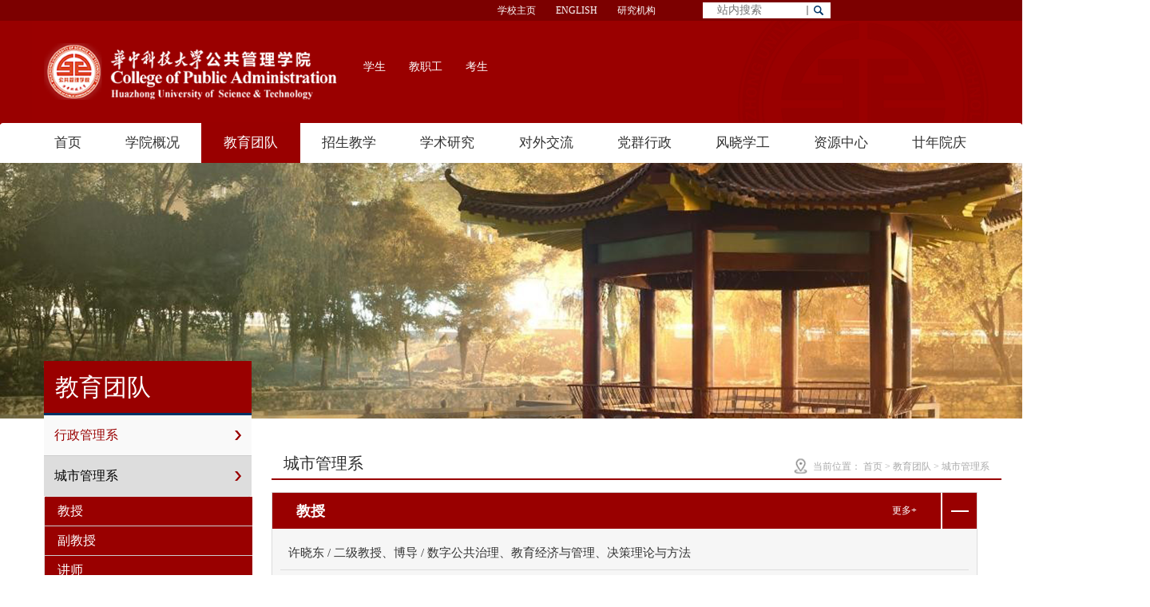

--- FILE ---
content_type: text/html
request_url: http://cpa.hust.edu.cn/jytd/csglx.htm
body_size: 6949
content:
<!DOCTYPE html>
<html>

<head>
    <meta name="renderer" content="webkit">
        <meta content="IE=edge,chrome=1" http-equiv="X-UA-Compatible">
        <meta name="referrer" content="always">
        <meta name="viewport" content="width=device-width, initial-scale=1.0">
        <title>城市管理系</title><META Name="keywords" Content="华中科技大学公共管理学院,城市管理系" />


        <!--第一个轮播-->
        <link rel="stylesheet" href="../css/bootstrap.min.css">
        <link rel="stylesheet" href="../css/font-awesome.min.css">
        <link href="../css/index.css" rel="stylesheet" type="text/css">

        <link rel="stylesheet" href="../css/style.css">
       <!-- HTML5 shim and Respond.js for IE8 support of HTML5 elements and media queries -->
        <!-- WARNING: Respond.js doesn't work if you view the page via file:// -->
        <!--兼容ie9及以下-->
        <!--[if lt IE 9]>
        <script src="../js/html5shiv.min.js" type="text/javascript" charset="utf-8"></script>
        <script src="../js/respond.min.js" type="text/javascript" charset="utf-8"></script>
      <![endif]-->
        <script src="../js/js.js"></script>
<script src="../js/bootstrap.js"></script>
        <script src="../js/easing.js" type="text/javascript"></script>
        <script src="../js/iosslider.js" type="text/javascript"></script>

        <script src="../js/slider.js" type="text/javascript"></script>
       
       
       
        <script src="../js/style.js"></script>
   
<!--Announced by Visual SiteBuilder 9-->
<link rel="stylesheet" type="text/css" href="../_sitegray/_sitegray_d.css" />
<script language="javascript" src="../_sitegray/_sitegray.js"></script>
<!-- CustomerNO:7765626265723230747f4757535b574200000001475c -->
<link rel="stylesheet" type="text/css" href="../jytd_list.vsb.css" />
<script type="text/javascript" src="/system/resource/js/counter.js"></script>
<script type="text/javascript">_jsq_(1018,'/jytd_list.jsp',-1,1377395204)</script>
</head>

<body>

    <!--顶部-->
    <div class="header visible-lg">
        <div class="header_con">
            <div class="eng fr"><ul class="  fl"><script language="javascript" src="/system/resource/js/dynclicks.js"></script><script language="javascript" src="/system/resource/js/openlink.js"></script><li class=""><a href="http://www.hust.edu.cn/" onclick="_addDynClicks(&#34;wburl&#34;, 1377395204, 46085)" class="">学校主页</a></li>
<li class=""><a href="http://english.cpa.hust.edu.cn/" onclick="_addDynClicks(&#34;wburl&#34;, 1377395204, 5267)" class="">ENGLISH</a></li>
<li class=""><a href="../yjjg/dmyjzx.htm" onclick="_addDynClicks(&#34;wburl&#34;, 1377395204, 61204)" class="">研究机构</a></li>
</ul>

                <div class="serch fr"><script type="text/javascript">
    function _nl_ys_check(){
        
        var keyword = document.getElementById('showkeycode277041').value;
        if(keyword==null||keyword==""){
            alert("请输入你要检索的内容！");
            return false;
        }
        if(window.toFF==1)
        {
            document.getElementById("lucenenewssearchkey277041").value = Simplized(keyword );
        }else
        {
            document.getElementById("lucenenewssearchkey277041").value = keyword;            
        }
        var  base64 = new Base64();
        document.getElementById("lucenenewssearchkey277041").value = base64.encode(document.getElementById("lucenenewssearchkey277041").value);
        new VsbFormFunc().disableAutoEnable(document.getElementById("showkeycode277041"));
        return true;
    } 
</script>
<form class="search" action="../ssjg.jsp?wbtreeid=1018" method="post" id="au1a" name="au1a" onsubmit="return _nl_ys_check()" style="display: inline">
 <input type="hidden" id="lucenenewssearchkey277041" name="lucenenewssearchkey" value=""><input type="hidden" id="_lucenesearchtype277041" name="_lucenesearchtype" value="1"><input type="hidden" id="searchScope277041" name="searchScope" value="1">
 <input placeholder="  站内搜索" name="showkeycode" id="showkeycode277041" class="input_text" style="height:20px;"><span></span>
 <input type="submit" class="bu_serch" value="" align="absmiddle" style="cursor: hand">
</form><script language="javascript" src="/system/resource/js/base64.js"></script><script language="javascript" src="/system/resource/js/formfunc.js"></script>
</div>
                </div>
        </div>

    </div>


       <!--导航栏ha1-->
    <nav class="nav_top">

        <div class="container nav_con">

            <div class="col-xs-8 col-sm-4 col-md-4 col-lg-4 logo">
<!-- 网站logo图片地址请在本组件"内容配置-网站logo"处填写 -->
<a href="../index.htm" title="华中科技大学公共管理学院"><img class="img-responsive" src="../images/logo.png" alt="" /></a></div>
            <div class="hidden-xs col-sm-4 col-md-4 col-lg-4"><ul class="col-xs-12 col-sm-12 col-md-12 col-lg-12 ul_stu ">
            <li class=" ">
            <a href="../ksfw/xs.htm" title="" onclick="_addDynClicks(&#34;wburl&#34;, 1377395204, 5262)">学生</a>
        </li>
        <li class=" ">
            <a href="../ksfw/jzg.htm" title="" onclick="_addDynClicks(&#34;wburl&#34;, 1377395204, 5263)">教职工</a>
        </li>
        <li class=" ">
            <a href="../ksfw/ks.htm" title="" onclick="_addDynClicks(&#34;wburl&#34;, 1377395204, 5265)">考生</a>
        </li>
</ul></div>
            <div class=" visible-xs col-xs-2">
<button type="button" class="navbar-toggle" data-toggle="collapse" data-target=".navbar-ex1-collapse" style="    position: relative;    float: right;    padding: 10px 14px;    /* margin-top: 8px; */    /* margin-right: 15px; */    /* margin-bottom: 8px; */    background-color: transparent;    background-image: none;    border: 1px solid transparent;    border-radius: 4px;    top: -7px;    left: 20px;">
                <img class=" img-responsive" src="../images/navbar.png" style="position: absolute;    left: 0;    top: 0;" />
        </button>
            </div>
        </div>
    </nav>

    <!--一级栏目-->

    <nav class="navbar navbar-default nav_two" role="navigation">
        <div class="container">
            <!-- Brand and toggle get grouped for better mobile display -->
            <div class="navbar-header">
            

            </div>

            <!-- Collect the nav links, forms, and other content for toggling -->
            <div class="collapse navbar-collapse navbar-ex1-collapse"><ul class="nav navbar-nav coll_nav">
                        <li class="dropdown">
                        <a href="../index.htm" class="dropdown-toggle">首页</a>
                    </li>
                        <li class="dropdown">
                            <a href="../xygk/xyjj.htm">学院概况</a>
                                <ul class="dropdown-menu er">
                                        <li>
                                            <a href="../xygk/xyjj.htm">学院简介</a>
                                        </li>

                                        <li>
                                            <a href="../xygk/yzzc.htm">院长致辞</a>
                                        </li>

                                        <li>
                                            <a href="../xygk/zzjg1.htm">组织结构</a>
                                        </li>

                                        <li>
                                            <a href="../xygk/xrld.htm">现任领导</a>
                                        </li>

                                        <li>
                                            <a href="../xygk/lrld.htm">历任领导</a>
                                        </li>

                                        <li>
                                            <a href="../xygk/lxwm.htm">联系我们</a>
                                        </li>

                                </ul>
                        </li>
                    <li class="dropdown on">
                        <a href="xzglx.htm">教育团队</a>
                            <ul class="dropdown-menu er">
                                    <li>
                                        <a href="xzglx.htm">行政管理系</a>
                                    </li>

                                    <li>
                                        <a href="csglx.htm">城市管理系</a>
                                    </li>

                                    <li>
                                        <a href="tdglx.htm">土地管理系</a>
                                    </li>

                                    <li>
                                        <a href="bsh.htm">博士后</a>
                                    </li>

                                    <li>
                                        <a href="xzry.htm">行政人员</a>
                                    </li>

                                    <li>
                                        <a href="cpyc.htm">诚聘英才</a>
                                    </li>

                            </ul>
                    </li>
                        <li class="dropdown">
                            <a href="../zsjx/bks.htm">招生教学</a>
                                <ul class="dropdown-menu er">
                                        <li>
                                            <a href="../zsjx/bks.htm">本科生</a>
                                        </li>

                                        <li>
                                            <a href="../zsjx/yjs.htm">研究生</a>
                                        </li>

                                        <li>
                                            <a href="../zsjx/MPA.htm">公共管理硕士（MPA）</a>
                                        </li>

                                        <li>
                                            <a href="../zsjx/zxpx.htm">咨询培训</a>
                                        </li>

                                </ul>
                        </li>
                        <li class="dropdown">
                            <a href="../xsyj/xsyw.htm">学术研究</a>
                                <ul class="dropdown-menu er">
                                        <li>
                                            <a href="../yjjg/dmyjzx.htm">研究机构</a>
                                        </li>

                                        <li>
                                            <a href="../xsyj/xsyw.htm">学术要闻</a>
                                        </li>

                                        <li>
                                            <a href="../xsyj/xsdt.htm">学术动态</a>
                                        </li>

                                        <li>
                                            <a href="../xsyj/kytz.htm">科研通知</a>
                                        </li>

                                        <li>
                                            <a href="../xsyj/yjxm.htm">研究项目</a>
                                        </li>

                                        <li>
                                            <a href="../xsyj/jzxx.htm">讲座信息</a>
                                        </li>

                                </ul>
                        </li>
                        <li class="dropdown">
                            <a href="../dwjl/wsxw.htm">对外交流</a>
                                <ul class="dropdown-menu er">
                                        <li>
                                            <a href="../dwjl/wsxw.htm">外事新闻</a>
                                        </li>

                                        <li>
                                            <a href="../dwjl/wstz.htm">外事通知</a>
                                        </li>

                                        <li>
                                            <a href="../dwjl/jlxm.htm">交流项目</a>
                                        </li>

                                        <li>
                                            <a href="../dwjl/sqzn.htm">申请指南</a>
                                        </li>

                                </ul>
                        </li>
                        <li class="dropdown">
                            <a href="../dqxz/dzyw1.htm">党群行政</a>
                                <ul class="dropdown-menu er">
                                        <li>
                                            <a href="../dqxz/dzyw1.htm">党政要闻</a>
                                        </li>

                                        <li>
                                            <a href="../dqxz/dztz.htm">党政通知</a>
                                        </li>

                                        <li>
                                            <a href="../dqxz/xygh.htm">学院工会</a>
                                        </li>

                                        <li>
                                            <a href="../dqxz/gzlc.htm">工作流程</a>
                                        </li>

                                        <li>
                                            <a href="../dqxz/xyjb.htm">学院简报</a>
                                        </li>

                                        <li>
                                            <a href="../dqxz/mtkxy.htm">媒体看学院</a>
                                        </li>

                                        <li>
                                            <a href="../dqxz/ssqyfyqd.htm">师生权益反映渠道</a>
                                        </li>

                                </ul>
                        </li>
                        <li class="dropdown">
                            <a href="../fxxg/xgyw.htm">风晓学工</a>
                                <ul class="dropdown-menu er">
                                        <li>
                                            <a href="../fxxg/zzjg.htm">组织架构</a>
                                        </li>

                                        <li>
                                            <a href="../fxxg/xgyw.htm">学工要闻</a>
                                        </li>

                                        <li>
                                            <a href="../fxxg/gzzd.htm">工作制度</a>
                                        </li>

                                        <li>
                                            <a href="../fxxg/xszz.htm">学生组织</a>
                                        </li>

                                        <li>
                                            <a href="../fxxg/xzfc.htm">学子风采</a>
                                        </li>

                                        <li>
                                            <a href="../fxxg/fxtz.htm">风晓通知</a>
                                        </li>

                                        <li>
                                            <a href="../fxxg/gspt.htm">公示平台</a>
                                        </li>

                                </ul>
                        </li>
                        <li class="dropdown">
                            <a href="../zyzx/ztzl/llxx.htm">资源中心</a>
                                <ul class="dropdown-menu er">
                                        <li>
                                            <a href="../zyzx/ztzl.htm">专题专栏</a>
                                        </li>

                                        <li>
                                            <a href="../zyzx/xmsb.htm">项目申报</a>
                                        </li>

                                        <li>
                                            <a href="../zyzx/jxzlxz.htm">教学资料下载</a>
                                        </li>

                                        <li>
                                            <a href="../zyzx/cywjxz1.htm">常用文件下载</a>
                                        </li>

                                </ul>
                        </li>
                        <li class="dropdown">
                            <a href="../nnyq/eszn.htm">廿年院庆</a>
                                <ul class="dropdown-menu er">
                                        <li>
                                            <a href="../nnyq/eszn.htm">二十周年</a>
                                        </li>

                                        <li>
                                            <a href="../nnyq/yyzj.htm">院友之家</a>
                                        </li>

                                </ul>
                        </li>
</ul></div>
        </div>
        <!-- /.navbar-collapse -->
    </nav>


    <div class="  banner_img"><img src="../images/2.png" alt="" class="img-responsive"></div>
    <div class="container">
        <div class="row">


            <div class=" col-xs-12  col-sm-12  col-md-3 col-lg-3 nav_3">
                <h1>



教育团队</h1>


                <ul class="about_nav" id="about_nav">    <li class="about_nav_li">
            <div class="row  ">
                <a href="xzglx.htm" class="col-xs-12 col-sm-12 col-md-12 col-lg-12 btn " style="white-space: normal">
            
            行政管理系
            <i class="" type="button" class="btn btn-primary" data-toggle="collapse" data-target="#demo1"></i>
       
            
            
            </a>
            </div>
                <div id="demo1" class="collapse">
                    <ul class="well ">
                            <li class=" ">
                                <a href="xzglx/js.htm" class=" ">教授</a>
                            </li>
                            <li class=" ">
                                <a href="xzglx/fjs.htm" class=" ">副教授</a>
                            </li>
                            <li class=" ">
                                <a href="xzglx/js1.htm" class=" ">讲师</a>
                            </li>
                    </ul>
                </div>


    </li>
    <li class="about_nav_li">
            <div class="row hover ">
                <a href="csglx.htm" class="col-xs-12 col-sm-12 col-md-12 col-lg-12 btn " style="white-space: normal">
            
            城市管理系
            <i class="" type="button" class="btn btn-primary" data-toggle="collapse" data-target="#demo2"></i>
       
            
            
            </a>
            </div>
                <div id="demo2" class="collapse in">
                    <ul class="well ">
                            <li class=" ">
                                <a href="csglx/js.htm" class=" ">教授</a>
                            </li>
                            <li class=" ">
                                <a href="csglx/fjs.htm" class=" ">副教授</a>
                            </li>
                            <li class=" ">
                                <a href="csglx/js1.htm" class=" ">讲师</a>
                            </li>
                    </ul>
                </div>


    </li>
    <li class="about_nav_li">
            <div class="row  ">
                <a href="tdglx.htm" class="col-xs-12 col-sm-12 col-md-12 col-lg-12 btn " style="white-space: normal">
            
            土地管理系
            <i class="" type="button" class="btn btn-primary" data-toggle="collapse" data-target="#demo3"></i>
       
            
            
            </a>
            </div>
                <div id="demo3" class="collapse">
                    <ul class="well ">
                            <li class=" ">
                                <a href="tdglx/js.htm" class=" ">教授</a>
                            </li>
                            <li class=" ">
                                <a href="tdglx/fjs.htm" class=" ">副教授</a>
                            </li>
                            <li class=" ">
                                <a href="tdglx/js1.htm" class=" ">讲师</a>
                            </li>
                    </ul>
                </div>


    </li>
    <li class="about_nav_li">
            <div class="row  ">
                <a href="bsh.htm" class="col-xs-12 col-sm-12 col-md-12 col-lg-12 btn " style="white-space: normal">
            
            博士后
            <i class="" type="button" class="btn btn-primary" data-toggle="collapse" data-target="#demo4"></i>
       
            
            
            </a>
            </div>
                <div id="demo4" class="collapse">
                    <ul class="well ">
                            <li class=" ">
                                <a href="bsh/bsh.htm" class=" ">博士后</a>
                            </li>
                    </ul>
                </div>


    </li>
    <li class="about_nav_li">
            <div class="row  ">
                <a href="xzry.htm" class="col-xs-12 col-sm-12 col-md-12 col-lg-12 btn " style="white-space: normal">
            
            行政人员
            <i class="" type="button" class="btn btn-primary" data-toggle="collapse" data-target="#demo5"></i>
       
            
            
            </a>
            </div>
                <div id="demo5" class="collapse">
                    <ul class="well ">
                            <li class=" ">
                                <a href="xzry/dzbgs.htm" class=" ">党政办公室</a>
                            </li>
                            <li class=" ">
                                <a href="xzry/jwbgs.htm" class=" ">教务办公室</a>
                            </li>
                            <li class=" ">
                                <a href="xzry/xsgzbgs.htm" class=" ">学生工作办公室</a>
                            </li>
                            <li class=" ">
                                <a href="xzry/lxsbgs.htm" class=" ">留学生办公室</a>
                            </li>
                            <li class=" ">
                                <a href="xzry/bshbgs.htm" class=" ">博士后办公室</a>
                            </li>
                    </ul>
                </div>


    </li>
    <li class="about_nav_li">
            <div class="row  ">
                <a href="cpyc.htm" class="col-xs-12 col-sm-12 col-md-12 col-lg-12 btn " style="white-space: normal">
            
            诚聘英才
            <i class="" type="button" class="btn btn-primary" data-toggle="collapse" data-target="#demo6"></i>
       
            
            
            </a>
            </div>


    </li>
</ul>
            </div>
            <div class="col-xs-12 col-sm-12 col-md-8 col-lg-8 row nav_4 ">
                <div class=" addre ">
                    <h1 class=" col-xs-4 col-sm-4 col-md-4 col-lg-4 ">



城市管理系</h1>




                    <h3 class=" col-xs-12 col-sm-5   col-md-6 col-md-offset-2  col-sm-offset-3   col-lg-offset-3   col-lg-5 text-right"><img src="../images/about/address.png" alt="" class="">当前位置：
            
                <a href="../index.htm">首页</a>
             > 
                <a href="xzglx.htm">教育团队</a>
             > 
                <a href="csglx.htm">城市管理系</a>
</h3>

                </div>

                <div class="row ">
                    <div class="col-xs-12 col-sm-12 col-md-12 col-lg-12 team_con ">

                        <div class="panel-group " id="accordion " role="tablist " aria-multiselectable="true ">
                            <div class="panel panel-default "><script language="javascript" src="/system/resource/js/centerCutImg.js"></script><script language="javascript" src="/system/resource/js/ajax.js"></script><div class="panel-heading list_tit" role="tab " id="headingOne ">
    <h4 class="panel-title row ">
        <p class=" ">教授</p>
        <a class="more_a" href="csglx/js.htm">更多+</a>
        <a class="buttom_a" type="button" class="btn btn-primary" data-toggle="collapse" data-target="#demo7">
           
        </a>
    </h4>
</div>
<div id="demo7" class="collapse in">
    <div class="list-group ">
        <ul>
            <li>
                <a href="../info/1240/7915.htm" class=" ">许晓东 / 二级教授、博导 / 数字公共治理、教育经济与管理、决策理论与方法</a>
            </li>
            <li>
                <a href="../info/1237/7912.htm" class=" ">刘建平 / 教授、博导 / 公共经济与公共政策、地方发展与城市管理、农村发展与政策</a>
            </li>
            <li>
                <a href="../info/1238/7913.htm" class=" ">王冰 / 教授、博导 / 福利经济学、环境经济学、公共政策分析</a>
            </li>
            <li>
                <a href="../info/1239/7914.htm" class=" ">张毅 / 教授、博导 / 电子政务、公共经济与公共政策、政府管理与创新</a>
            </li>
            <li>
                <a href="../info/1234/7909.htm" class=" ">刘启君 / 教授、博导  / 政治经济学，公共政策，人力资源管理</a>
            </li>
            <li>
                <a href="../info/1235/7910.htm" class=" ">陈鹤 / 教授 / 公共经济与财政，行政法治，环境经济与环境政策</a>
            </li>
            <li>
                <a href="../info/1236/7911.htm" class=" ">栾丽霞 / 教授 / 公共服务、健康管理与促进、休闲文化</a>
            </li>
            <li>
                <a href="../info/1233/7908.htm" class=" ">陈涛 / 教授 / 电子政务，信息技术服务标准研究，智慧城市（智慧旅游），医疗信息系统与社交网络</a>
            </li>
            <li>
                <a href="../info/1872/8757.htm" class=" ">童文胜 / 教授 / 公共政策分析、人力资源管理、社会保障、非传统安全、高等教育管理</a>
            </li>
            <li>
                <a href="../info/1873/8758.htm" class=" ">黄栋 / 教授 / 东盟国家公共政策问题；区域与城市可持续发展；技术创新与低碳经济；能源与气候政策</a>
            </li>
        </ul>
    </div>
</div><script>_showDynClickBatch(['dynclicks_u10_7915','dynclicks_u10_7912','dynclicks_u10_7913','dynclicks_u10_7914','dynclicks_u10_7909','dynclicks_u10_7910','dynclicks_u10_7911','dynclicks_u10_7908','dynclicks_u10_8757','dynclicks_u10_8758'],[7915,7912,7913,7914,7909,7910,7911,7908,8757,8758],"wbnews", 1377395204)</script>
</div>
                            <div class="panel panel-default "><div class="panel-heading list_tit" role="tab " id="headingtwo ">
    <h4 class="panel-title row ">
        <p class=" ">副教授</p><a class="more_a" href="csglx/fjs.htm">更多+</a>
        <a class="buttom_a" type="button" class="btn btn-primary" data-toggle="collapse" data-target="#demo8">
          
        </a>
    </h4>
</div>
<div id="demo8" class="collapse in">
    <div class="list-group ">
        <ul>
            <li>
                <a href="../info/1243/7918.htm" class=" ">严丹屏 / 副教授 / 公共经济学 宏观经济学 公共政策学 货币金融学</a>
            </li>
            <li>
                <a href="../info/1245/7920.htm" class=" ">孙春霞 / 副教授 / 城市管理、公共部门战略管理、公共服务</a>
            </li>
            <li>
                <a href="../info/1242/7917.htm" class=" ">杨兰蓉 / 副教授 / 电子政务、政府管理与创新、现代管理技术理论与方法</a>
            </li>
            <li>
                <a href="../info/1241/7916.htm" class=" ">石婧 / 副教授 / 电子治理，信息技术政策，网络安全</a>
            </li>
            <li>
                <a href="../info/1892/8807.htm" class=" ">王君泽 / 副教授 / 网络舆情、国家信息安全、公共情报管理</a>
            </li>
            <li>
                <a href="../info/2153/11703.htm" class=" ">杨芷晴 / 副教授 / 公共财政理论与政策、粮食安全、政府规制、应用计量经济学</a>
            </li>
            <li>
                <a href="../info/2163/11828.htm" class=" ">王启飞 / 副教授 / 数字治理，可持续发展政策</a>
            </li>
            <li>
                <a href="../info/2213/12070.htm" class=" ">唐娜 / 副教授 / 政策过程理论，应急管理，基层治理</a>
            </li>
            <li>
                <a href="../info/2255/13341.htm" class=" ">鞠京芮 / 副教授 / 政府数字治理、智能人机交互、电子政务采纳、政府大数据</a>
            </li>
        </ul>
    </div>
</div><script>_showDynClickBatch(['dynclicks_u11_7918','dynclicks_u11_7920','dynclicks_u11_7917','dynclicks_u11_7916','dynclicks_u11_8807','dynclicks_u11_11703','dynclicks_u11_11828','dynclicks_u11_12070','dynclicks_u11_13341'],[7918,7920,7917,7916,8807,11703,11828,12070,13341],"wbnews", 1377395204)</script>
</div>
                            <div class="panel panel-default "><div class="panel-heading list_tit" role="tab " id="headingthree ">
    <h4 class="panel-title row ">
        <p class=" ">讲师</p><a class="more_a" href="csglx/js1.htm">更多+</a>
        <a class="buttom_a" type="button" class="btn btn-primary" data-toggle="collapse" data-target="#demo9">
          
        </a>
    </h4>
</div>
<div id="demo9" class="collapse in">
    <div class="list-group ">
        <ul>
            <li>
                <a href="../info/2173/11853.htm" class=" ">何明帅 / 讲师 / 政府监管、政策过程理论、比较公共政策</a>
            </li>
            <li>
                <a href="../info/2243/13129.htm" class=" ">谢瑞翔 / 讲师 / 公共政策分析、政策过程理论、灾害韧性、环境与气候变化、政府间关系</a>
            </li>
        </ul>
    </div>
</div><script>_showDynClickBatch(['dynclicks_u12_11853','dynclicks_u12_13129'],[11853,13129],"wbnews", 1377395204)</script>
</div>
                        </div>


                    </div>
                </div>




            </div>
        </div>

    </div>




    <!--左边的文字信息-->
    <div class="footer">
        <div class="container">

            <div class="col-xs-1  visible-xs "></div>
            <div class="col-xs-10   col-sm-12  col-md-4  col-lg-6 font_left"><!-- 版权内容请在本组件"内容配置-版权"处填写 -->
<h3>Copyright©2008-2017　华中科技大学公共管理学院　版权所有　</h3><h3>地址：湖北省武汉市洪山区珞喻路1037号公共管理学院　邮编：430074</h3><h3>联系邮箱：hujie@hust.edu.cn</h3><h3>院办：027-87543047 MPA：027-87556744&nbsp;</h3></div>

            <!--右边的二维码之类的-->
            <div class=" hidden-xs hidden-sm col-xs-12  col-sm-12  col-md-6  col-lg-6 ">
                <div class="row" style="text-align:center">
                    <!--下拉菜单-->

                    <div class="hidden-xs hidden-sm col-md-6 col-lg-6">
<div class="drop  col-lg-8 col-lg-offset-2"><div class=" butt ">
<a class="">=====学院研究机构=====</a>
<div class="inpu"></div>
</div>
<ul class="sel">
<li class="">
<a href="../yjjg/fctaqyjzx.htm" onclick="_addDynClicks(&#34;wburl&#34;, 1377395204, 61205)" class="">非传统安全研究中心</a>
</li>
<li class="">
<a href="../yjjg/gtzyybdcyjzx.htm" onclick="_addDynClicks(&#34;wburl&#34;, 1377395204, 61206)" class="">国土资源与不动产研究中心</a>
</li>
<li class="">
<a href="../yjjg/yqxxyjzx.htm" onclick="_addDynClicks(&#34;wburl&#34;, 1377395204, 61207)" class="">舆情信息研究中心</a>
</li>
<li class="">
<a href="../yjjg/xdldkxyysyjzx.htm" onclick="_addDynClicks(&#34;wburl&#34;, 1377395204, 61208)" class="">现代领导科学与艺术研究中心</a>
</li>
<li class="">
<a href="../yjjg/dmyjzx.htm" onclick="_addDynClicks(&#34;wburl&#34;, 1377395204, 61209)" class="">东盟研究中心</a>
</li>
<li class="">
<a href="../yjjg/dzzwyjzx.htm" onclick="_addDynClicks(&#34;wburl&#34;, 1377395204, 61210)" class="">电子政务研究中心</a>
</li>
<li class="">
<a href="../yjjg/kjzcykjglyjzx.htm" onclick="_addDynClicks(&#34;wburl&#34;, 1377395204, 61211)" class="">科技政策与科技管理研究中心</a>
</li>
<li class="">
<a href="../yjjg/shzzpgyjzx.htm" onclick="_addDynClicks(&#34;wburl&#34;, 1377395204, 61212)" class="">社会组织评估研究中心</a>
</li>
<li class="">
<a href="../yjjg/rlzyglyjzx.htm" onclick="_addDynClicks(&#34;wburl&#34;, 1377395204, 61213)" class="">人力资源管理研究中心</a>
</li>
<li class="">
<a href="../yjjg/hbsffclllyjjd_whsyfzwfzyjzx.htm" onclick="_addDynClicks(&#34;wburl&#34;, 1377395204, 61214)" class="">湖北省反腐倡廉理论研究基地·武汉市预防职务犯罪研究中心</a>
</li>
</ul></div>
                        <div class="drop  col-lg-8 col-lg-offset-2"><div class=" butt ">
<a class="">=====常用网站链接=====</a>
<div class="inpu"></div>
</div>
<ul class="sel">
<li class="">
<a href="http://www.weather.com.cn" onclick="_addDynClicks(&#34;wburl&#34;, 1377395204, 5221)" class="">中国天气网</a>
</li>
<li class="">
<a href="http://www.cpasonline.org.cn" onclick="_addDynClicks(&#34;wburl&#34;, 1377395204, 5222)" class="">中国行政管理学会</a>
</li>
<li class="">
<a href="http://www.gov.cn" onclick="_addDynClicks(&#34;wburl&#34;, 1377395204, 5223)" class="">中国政府网</a>
</li>
<li class="">
<a href="http://www.hubeidrc.gov.cn" onclick="_addDynClicks(&#34;wburl&#34;, 1377395204, 5224)" class="">湖北决策咨询网</a>
</li>
<li class="">
<a href="http://www.npopss-cn.gov.cn" onclick="_addDynClicks(&#34;wburl&#34;, 1377395204, 5225)" class="">全国哲学社会科学规划办公室</a>
</li>
<li class="">
<a href="http://www.cdgdc.edu.cn" onclick="_addDynClicks(&#34;wburl&#34;, 1377395204, 5226)" class="">教育部学位与研究生教育发展中心</a>
</li>
</ul></div>
                        <div class="drop  col-lg-8 col-lg-offset-2"><div class=" butt ">
<a class="">=====公管院校链接=====</a>
<div class="inpu"></div>
</div>
<ul class="sel">
<li class="">
<a href="http://new.sipa.columbia.edu" onclick="_addDynClicks(&#34;wburl&#34;, 1377395204, 5230)" class="">SIPAatCU</a>
</li>
<li class="">
<a href="http://www.dt.asu.edu" onclick="_addDynClicks(&#34;wburl&#34;, 1377395204, 5231)" class="">ASU'sDecisionTheater</a>
</li>
<li class="">
<a href="https://www.maxwell.syr.edu/" onclick="_addDynClicks(&#34;wburl&#34;, 1377395204, 5232)" class="">MaxwellatSYR</a>
</li>
<li class="">
<a href="http://www.hks.harvard.edu" onclick="_addDynClicks(&#34;wburl&#34;, 1377395204, 5233)" class="">HKSatHarvard</a>
</li>
<li class="">
<a href="http://www.wfxy.neu.edu.cn" onclick="_addDynClicks(&#34;wburl&#34;, 1377395204, 5234)" class="">东北大学文法学院</a>
</li>
<li class="">
<a href="http://wenfa.ustb.edu.cn" onclick="_addDynClicks(&#34;wburl&#34;, 1377395204, 5235)" class="">北京科技大学文法学院</a>
</li>
</ul></div>

                    </div>
                    <!--微博-->
                    <div class="col-xs-6 col-sm-6 col-md-6 col-lg-6 fr ewm">    <img src="../images/ewm.png" alt="" class="img-responsive">

</div>

                </div>
            </div>
        </div>

    </div>







<script>
$(".navbar-toggle").click(function(){
  $(".navbar-collapse").toggleClass("in");
})
</script>  





</body>

</html>


--- FILE ---
content_type: text/css
request_url: http://cpa.hust.edu.cn/css/index.css
body_size: 5748
content:
@charset "utf-8";
.content {}

.content .thuimg .thuimga {
    position: relative;
    display: block;
    width: 1200px;
    margin: auto;
    height: 400px;
}

.content .thuimg .thuimga .mainImg {
    position: absolute;
    top: 0;
    left: 0;
    display: none;
}

.content .thuimg .imgTitle {
    position: absolute;
    top: -58px;
    left: 0;
    z-index: 1;
    width: 1000px;
    text-align: left;
    overflow: hidden;
}

.content .thuimg .imgTitle .bg {
    position: absolute;
    z-index: -1;
    height: 58px;
    background: #252525;
    filter: alpha(opacity=50);
    opacity: .5;
    width: 100%;
    top: 0;
}

.content .thuimg .imgTitle .txt {
    color: #fff;
    font-size: 18px;
    line-height: 58px;
    padding-left: 30px;
    white-space: nowrap;
}

.content .thuimg .imgTitle .day {
    position: absolute;
    right: 0;
    width: 114px;
    height: 50px;
    background: #5c307d;
    top: 8px;
    text-align: center;
    line-height: 50px;
    font-size: 15px;
    color: #ffc600;
}

.content .thuimg .imgTitle .day.today {
    font-size: 24px;
}

.content .thuimg .month {
    background: #5c307d;
    position: relative;
}

.content .thuimg .month .arrow {
    position: absolute;
    color: #fff;
    font-size: 20px;
    line-height: 38px;
    padding: 0 3px;
    *width: 28px;
    cursor: pointer;
}

.content .thuimg .month .arrowleft {
    left: 0;
}

.content .thuimg .month .arrowright {
    right: 0;
}

.content .thuimg .month .arrowright:hover,
.content .thuimg .month .arrowleft:hover {
    background: #703d97;
}

.content .thuimg .month .monthTxt {
    float: left;
    _display: inline;
    margin: 0 15px 0 40px;
    color: #9884ab;
}

#calendarYear {
    display: none;
}

.content .thuimg .month .monthTxt span {
    font-size: 20px;
    line-height: 38px;
    padding-right: 3px;
    color: #d7d0dd;
}

.content .thuimg .month .day {
    float: left;
    _display: inline;
}

.content .thuimg .month .day li {
    float: left;
    _display: inline;
    font-size: 12px;
    padding: 4px 2px;
}

.content .thuimg .month .day a {
    color: #fff;
    display: block;
    line-height: 30px;
    text-align: center;
    width: 24px;
    cursor: pointer;
    zoom: 1;
}

.content .thuimg .month .day a:hover {
    background: #703d97;
}

.content .thuimg .month .day a.none {
    color: #866c9c;
}

.content .thuimg .month .day a.none:hover {
    background: none;
    cursor: text;
}

.content .thuimg .month .day a.current {
    color: #ffc600;
}

.content .thuimg .imgarrow {
    position: absolute;
    color: #fff;
    font-size: 50px;
    top: -220px;
    cursor: pointer;
    padding: 2px 0px 2px 6px;
    opacity: .8;
    filter: alpha(opacity=80);
    overflow: hidden;
    border-radius: 40px;
    border: 2px solid #fff;
    *width: 46px;
    *padding: 2px 0px 2px 10px;
}

.content .thuimg .imgarrow:before {
    margin: 0;
}

.content .thuimg .imgarrow.imgarrowleft {
    left: -60px;
    padding: 2px 6px 2px 0px;
    *padding: 2px 0px 2px 10px;
    padding: 2px 3px 2px 3px\0;
}

.content .thuimg .imgarrow.imgarrowright {
    right: -60px;
}

.content .thuimg .imgarrow.imgarrowleft:hover,
.content .thuimg .imgarrow.imgarrowright:hover {
    background: #333;
}

.ydate {
    width: 58px;
    border: 1px solid #d8d8d8;
    color: #7d7d7d;
    text-align: center;
    font-size: 12px;
    float: left;
    _display: inline;
    padding-bottom: 5px;
}

.ydate span {
    display: block;
    font-size: 24px;
    line-height: 24px;
    padding: 8px 0 2px 0;
    zoom: 1;
}

.ydate_1 {
    border: 1px solid #b4b1b6;
    color: #5c307d;
}

.ydate_2 {
    border: 1px solid #edeaf1;
    color: #5b317d;
    background: #edeaf1;
}

.content h2.h_title {
    padding-top: 20px;
    font-size: 20px;
    line-height: 50px;
    color: #333333;
    zoom: 1;
    *height: 50px;
}

.content .focus {
    position: relative;
}

.content .notice {
    position: absolute;
    left: 50%;
    width: 50px;
    height: 50px;
}

.content .notice a {
    display: block;
    padding: 10px;
    background: #252f4b;
    color: #fff;
}

.content .notice a:hover {
    display: block;
    padding: 10px;
    background: #8c0000;
    color: #fff;
}

.content .noticelist {}

.content .noticelist li {
    display: block;
    width: 200px;
    margin-bottom: 5px;
}

.content .noticelist li a {
    display: block;
    line-height: 22px;
    color: #565656;
    width: 200px;
    overflow: hidden;
    white-space: nowrap;
    text-overflow: ellipsis
}

.content .noticelist li a:hover {
    color: #8c0000;
}

.content .noticelist li span.date {
    display: block;
    line-height: 22px;
    color: #999;
    font-size: 12px;
}

.content h2 .more {
    float: right;
    _display: inline;
    font-size: 12px;
    font-family: sans-serif;
    color: #999;
    *margin-top: -50px;
}

.content h2 .more:hover {
    color: #8c0000;
}

.content .focusList li {
    float: left;
    _display: inline;
    width: 328px;
    padding: 0 20px 10px 20px;
    border: 1px solid #dfdfdf;
    height: 210px;
    overflow: hidden;
    transition: all .3s;
    -webkit-transition: all .3s;
    -moz-transition: all .3s;
    margin: 0 15px;
}

.content .focusList li:hover {
    -webkit-transform: translate(0, -10px);
    -moz-transform: translate(0, -10px);
    -o-transform: translate(0, -10px);
    -ms-transform: translate(0, -10px);
    transform: translate(0, -10px);
}

.content .focusList .ydate {
    margin-top: 22px;
}

.content .focusList h3 a:hover {
    color: #8c0000;
}

.content .focusList p {
    color: #777;
    padding-top: 8px;
}


/* hnl-link */

.hnl-link-list {
    width: 1200px;
    margin-top: 30px;
}

.hnl-link-item {
    /* adjust news width
	width:380px;
*/
    width: 32%;
    float: left;
}

.item-header-line {
    font-size: 24px;
    line-height: 60px;
    color: #333;
    padding-bottom: 10px;
}

.help-link-item li {
    line-height: 26px;
}

.help-link-item li a {
    font-size: 15px;
    color: #565656;
}

.help-link-item li a:hover {
    text-decoration: none;
    color: #8c0000;
}

.event-date {
    color: #fff;
    padding: 6px 8px;
    text-align: center;
    margin-right: 20px;
    -webkit-border-radius: 2px;
    -moz-border-radius: 2px;
    border-radius: 2px;
    background: #8c0000;
    float: left;
    display: _inline;
}

.event-date span.sp_date_day {
    font-size: 1.75em;
    font-weight: 700;
    line-height: 100%;
    display: block;
}

.moduleItemTitle {
    color: #565656;
    font-size: 15px;
    line-height: 26px;
}

.moduleItemTitle:hover {
    text-decoration: none;
}

.news-link-item li {
    margin-bottom: 20px;
}

.link-btn {
    padding: 10px 19px;
    width: 300px;
    border: 1px solid #dfdfdf;
    text-align: center;
    font-size: 15px;
    margin: 10px 0;
    display: block;
    -webkit-border-radius: 2px;
    -moz-border-radius: 2px;
    border-radius: 2px;
    color: #333;
    -webkit-transition: 500ms;
    -moz-transition: 500ms;
    -o-transition: 500ms;
    transition: 500ms;
}

.link-email-btn {
    padding: 10px 12px;
    width: 100px;
    float: right;
    text-align: center;
    font-size: 15px;
    margin-top: -15px;
    *margin-top: -32px;
    display: block;
    -webkit-border-radius: 2px;
    -moz-border-radius: 2px;
    border-radius: 2px;
    color: #333;
    -webkit-transition: 500ms;
    -moz-transition: 500ms;
    -o-transition: 500ms;
    transition: 500ms;
}

.link-btn:hover {
    text-decoration: none;
}

.btn-gray {
    background: #eee;
    border: 1px solid #dfdfdf;
}

.btn-gray:hover {
    background: #f3f3f3;
    border: 1px solid #ccc;
}

.btn-red {
    background: #8c0000;
    color: #fff;
    border: 1px solid #a50000;
}

.btn-red:hover {
    background: #a50000;
    color: #fff;
    border: 1px solid #600000;
}

.content .bouti-tit {
    position: relative;
    width: 100%;
    height: 300px;
    text-align: center;
    min-width: 1170px;
    margin-top: 60px;
}

.content .bouti-tit h3 {
    font-size: 36px;
    color: #fff;
    line-height: 50px;
}

.content .bouti-link {
    width: 100%;
    height: 300px;
    background-image: url(../img/culture.jpg);
    background-size: cover;
    background-repeat: no-repeat;
    background-position: 50% 0;
    background-attachment: fixed;
}

.content .boutiCon {
    position: absolute;
    width: 300px;
    height: 90px;
    padding: 20px 100px;
    left: 50%;
    margin-left: -250px;
    top: 50%;
    margin-top: -75px;
    z-index: 1;
}

.content .boutiConBg {
    position: absolute;
    background: #8c0000;
    width: 300px;
    height: 110px;
    padding: 30px 100px;
    left: 50%;
    margin-left: -250px;
    top: 50%;
    margin-top: -75px;
    filter: alpha(opacity=70);
    opacity: 0.7;
}

.content .boutiCon1 {
    position: absolute;
    width: 400px;
    height: 110px;
    padding: 30px 100px;
    left: 50%;
    margin-left: -300px;
    top: 50%;
    margin-top: -75px;
    z-index: 1;
}

.content .boutiConBg1 {
    position: absolute;
    background: #8c0000;
    width: 400px;
    height: 110px;
    padding: 30px 100px;
    left: 50%;
    margin-left: -300px;
    top: 50%;
    margin-top: -75px;
    filter: alpha(opacity=70);
    opacity: 0.7;
}

.content .bouti-link a {
    font-size: 14px;
    color: #fff;
    margin: 0 5px;
    font-family: "微软雅黑";
}

.content .bouti-link a:hover {
    color: #eee;
    text-decoration: none;
}

.content .bouti-link-story {
    background-image: url(../img/story.jpg);
}

.content .campus {
    position: relative;
    margin-top: 70px;
}

.content .campus_con {
    width: 1200px;
    margin: 0 auto;
}

.content .campus_title {
    position: absolute;
    left: 0;
    top: 25px;
    z-index: 999;
}

.content .campus h3 {
    background: #8c0000;
    font-size: 36px;
    color: #333;
    line-height: 60px;
    padding: 0px;
    padding-left: 75px;
    padding-right: 20px;
    color: #fff;
}

.content .campus .player {
    float: right;
    display: _inline;
    margin: 0 10px;
    background: url(player.png) 0 0 no-repeat;
    width: 48px;
    height: 48px;
}

.fadein {
    transition: all .3s ease-in;
}

.iosSliderDemo {
    clear: both;
    width: 100%;
    /* padding: 0 0 30% 0; */
    padding: 0 0 400px;
    position: relative;
}

.fluidHeight {
    position: absolute;
    width: 100%;
    height: 400px;
}

.sliderContainer {
    height: 100%;
    max-height: 400px;
    padding: 0 0;
}

.iosSlider {
    position: relative;
    top: 0;
    left: 0;
    overflow: hidden;
    width: 100%;
    height: 100%;
}

.iosSlider .slider {
    width: 100%;
    height: 100%;
}

.iosSlider .slider .item {
    /* PKU	width: 1200px; */
    width: 100%;
    max-width: 1380px;
    height: 100%;
    padding: 0 0 0 0;
    text-align: center;
}

.iosSlider .slider .item .inner {
    position: relative;
    top: 0;
    left: 0;
    width: 100%;
    margin: 0 auto;
    /*filter: alpha(Opacity=40);*/
    /*opacity: 0.4;*/
    height: 100%;
    box-shadow: 0 0 10px -5px #000;
    background-position: 50% 0;
    background-repeat: no-repeat;
}

.iosSlider .slider .item .inner img {
    position: relative;
    top: 0;
    left: 0;
    width: 100%;
    height: 100%;
    margin: 0 auto;
}

.iosSlider .slider .item .inner .selectorShadow {
    position: absolute;
    left: 0;
    bottom: 0;
    width: 120px;
    height: 30px;
    display: none;
}

.iosSlider .slider .item .inner .text1 {
    opacity: 0;
    filter: alpha(opacity=0);
    /* PKU	background:#9b0000; */
    background: none repeat scroll 0 0 #922626;
    position: absolute;
    /* PKU	left: 150px; */
    /* PKU	top: 250px; */
    bottom: 20%;
    padding: 0 12px 0 12px;
    height: 140px;
    text-align: left;
}

.iosSlider .slider .item .inner .text1 h3 {
    color: #fff;
    font-size: 18px;
    font-weight: 400;
    line-height: 50px;
    font-family: "Microsoft Yahei";
}

.iosSlider .slider .item .inner .text1 h4 {
    color: #fff;
    font-size: 24px;
    font-weight: 700;
    line-height: 50px;
    font-family: "Microsoft Yahei";
}

.iosSlider .slider .item .inner .text1 h5 {
    color: #ccc;
    font-size: 12px;
    font-weight: 700;
    line-height: 50px;
    font-family: "Microsoft Yahei";
}

.iosSlider .slider .item .inner .text1 span i {
    margin: 0 0 0 5px;
}

.iosSlider .slider .item .inner .text2 {
    background: none repeat scroll 0 0 #000000;
    opacity: 0;
    filter: alpha(opacity=0);
    padding: 10px 12px 10px;
    position: absolute;
    left: 100px;
    /* PKU	top: 301px; */
    top: 451px;
    text-align: left;
}

.iosSlider .slider .item .inner .text2 span {
    display: block;
    color: #fff;
    font-family: "Helvetica Neue", Helvetica, Arial, sans-serif;
    font-size: 14px;
    line-height: 1.5;
    font-weight: 100;
    padding: 0 8px;
    font-family: "Microsoft Yahei"
}

.iosSlider .slider .item .inner .more {
    /*	opacity: 0.3;  zb */
    opacity: 0.4;
    background: none repeat scroll 0 0 #fff;
    position: absolute;
    bottom: 6%;
    right: 0;
    /*	padding: 0 5px; zb */
    padding: 0 5px 0 2px;
    height: 25px;
    width: 55px;
    z-index: 2;
    text-align: center;
}

.iosSlider .slider .item .inner .more a {
    color: #000;
    text-decoration: none;
    font-size: 14px;
    line-height: 25px;
    font-family: "微软雅黑"
}

.sliderContainer .slideSelectors {
    position: relative;
    bottom: 28px;
    width: 1379px;
    margin: 0 auto;
    z-index: 1;
    height: 28px;
    padding: 10px;
    /* margin-bottom: 10px; */
    background: rgba(51, 51, 51, 0.8)
}

.sliderContainer .slideSelectors .prev {
    float: left;
    width: 30px;
    height: 56px;
    background: url(../images/prev.png) no-repeat 50% 0;
    position: absolute;
    left: 0px;
    top: -230px;
    /* border: 1px solid red; */
}

.sliderContainer .slideSelectors .next {
    float: left;
    width: 30px;
    height: 56px;
    background: url(../images/next.png) no-repeat 50% 0;
    position: absolute;
    right: 0px;
    top: -230px;
}

.sliderContainer .slideSelectors .item {
    float: left;
    width: 9px;
    height: 9px;
    background: #aaa;
    margin: 1px 1px 1px 11px;
    /* opacity: 0.25; */
    filter: alpha(opacity=25);
    border-radius: 10px;
    position: relative;
    left: 86%;
}

.sliderContainer .slideSelectors .item.first {
    margin-left: 1px;
}

.sliderContainer .slideSelectors .selected {
    width: 11px;
    height: 11px;
    margin: 0 0 0 10px;
    background: #eee;
    opacity: 1;
    filter: alpha(opacity=100);
    box-shadow: none;
}

.sliderContainer .slideSelectors .selected.first {
    margin-left: 0;
}

.sliderContainer .scrollbarContainer {
    position: relative;
    bottom: 4px;
    left: 0;
    /* PKU
	width: 1024px;
*/
    height: 4px;
    margin: 0 auto;
    z-index: 1;
}

@media screen and (max-width:1400px) {
    .sliderContainer .slideSelectors {
        width: 100%;
    }
}

@media screen and (max-width:1366px) {
    .content .campus h3 {
        padding-left: 73px;
    }
    .content .campus_con {
        width: 1100px;
    }
    .sliderContainer .slideSelectors .item {
        left: 60%;
    }
}

@media screen and (max-width:1200px) {
    .content .thuimg .imgarrow.imgarrowleft {
        left: 10px;
    }
    .content .thuimg .imgarrow.imgarrowright {
        right: 10px;
    }
    .content .bouti-tit {
        width: 1200px;
        min-width: 1200px;
    }
    .hnl-link-list {
        width: 1200px;
    }
    .hnl-link-item {
        width: 370px;
    }
    .news-link-item {
        width: 370px;
    }
    .help-link-item li {
        /* PKU
width:252px;
*/
        width: 350px;
        white-space: nowrap;
        overflow: hidden;
        text-overflow: ellipsis;
    }
    .news-link-item li {
        height: 48px;
        overflow: hidden;
    }
    .sliderContainer .slideSelectors {
        width: 100%;
    }
    .sliderContainer .slideSelectors .prev,
    .sliderContainer .slideSelectors .next {
        top: -85px;
    }
}

@media screen and (max-width:1024px) {
    .content {
        /* padding-bottom: 30px;*/
    }
    .content .thuimg .thuimgWrap {
        min-width: 760px;
    }
    .content .thuimg .imgarrow {
        top: -150px;
        font-size: 40px;
    }
    .content .thuimg .imgTitle .txt {
        font-size: 16px;
        line-height: 48px;
    }
    .thuimg .mainImg {
        width: 760px;
    }
    .content .thuimg .thuimga {
        width: 760px;
        height: 253px;
    }
    .content .thuimg .imgTitle {
        width: 760px;
        top: -48px;
    }
    .content .thuimg .month .arrow {
        padding: 0;
    }
    .content .thuimg .month .monthTxt {
        margin: 0 5px 0 35px;
    }
    .content .thuimg .month .day li {
        padding: 4px 1px;
    }
    .content .thuimg .month .day a {
        width: 15px;
        padding: 0 2px;
    }
    .content .thuimg .imgTitle .day {
        height: 40px;
        line-height: 40px;
        font-size: 14px;
        width: auto;
        padding: 0 15px;
    }
    .content .thuimg .imgTitle .day.today {
        font-size: 20px;
    }
    .content .news {
        margin-top: 0;
    }
    .content h2 {
        /* text-indent: 10px;*/
        font-size: 18px;
        line-height: 60px;
    }
    .content .newslist {
        margin: 0;
        padding-bottom: 30px;
    }
    .content .newslist li {
        width: 233px;
        margin: 0 10px;
    }
    .content .newslist h3 a {
        font-size: 15px;
        line-height: 20px;
    }
    .content .newslist .tn {
        width: 160px;
        margin-left: 73px;
    }
    .content .focusList {
        margin: 0;
    }
    .content .focusList li {
        width: 233px;
        margin: 0 10px 20px 10px;
        height: 320px;
    }
    .content .focusList .isimg img {
        width: 233px;
    }
    /*
	.content .focusList .tn
	{
		width:160px;
		margin-left:73px;
	}*/
    .content .focusList h3 a {
        font-size: 15px;
        line-height: 20px;
    }
    .footer .footerExtra li.commlink {
        /*margin: 0 45px 0 40px;*/
    }
    .footer .footerExtra li.commlink li {
        width: 50%;
    }
    .footer .footerExtra h2 {}
    .footer .footerExtra .link li {
        margin-bottom: 5px;
        float: left;
    }
    .content .bouti-tit {
        width: 1007px;
        min-width: 1007px;
    }
    .hnl-link-list {
        width: 960px;
    }
    .hnl-link-item {
        width: 300px;
    }
    .news-link-item {
        width: 300px;
    }
    .item-header-line {
        font-size: 18px;
        line-height: 40px;
    }
    .news-link-item img {
        width: 300px;
    }
    .link-btn {
        width: 260px;
    }
    .help-link-item li {
        width: 300px;
        white-space: nowrap;
        overflow: hidden;
        text-overflow: ellipsis;
        line-height: 23px;
    }
    .help-link-item li a {
        font-size: 13px;
    }
    .news-link-item li {
        height: 48px;
        overflow: hidden;
        margin-bottom: 10px;
    }
    .moduleItemTitle {
        font-size: 13px;
        line-height: 23px;
    }
    .link-btn {
        font-size: 13px;
    }
    .link-email-btn {
        font-size: 13px;
    }
    .iosSlider .slider .item .inner .text1 {
        /* PKU top:178px; */
        height: 110px;
    }
    .iosSlider .slider .item .inner .text1 h4 {
        line-height: 20px;
    }
    .iosSlider .slider .item .inner .text2 {
        /* PKU top:229px; */
        top: 329px;
    }
    .iosSliderDemo {
        padding: 0 0 336px;
    }
    .fluidHeight {
        height: 336px;
    }
    .sliderContainer {
        max-height: 336px;
    }
    /*.iosSlider .slider .item {
 width:1007px;
}*/
    .iosSlider .slider .item .inner .text1 span {
        line-height: 30px;
        font-size: 14px;
    }
    .iosSlider .slider .item .inner .more {
        width: 45px;
        height: 20px;
    }
    .iosSlider .slider .item .inner .more a {
        font-size: 12px;
        line-height: 20px;
    }
    .content .campus h3 {
        padding-left: 23px;
    }
    .content .campus_con {
        width: 960px;
    }
}

@media screen and (max-width:800px) {
    .content {
        /*padding-bottom: 30px;*/
    }
    .logo img {
        width: 300px;
    }
    .content .thuimg .thuimgWrap {
        min-width: 760px;
    }
    .content .thuimg .imgarrow {
        top: -150px;
        font-size: 40px;
    }
    .content .thuimg .imgTitle .txt {
        font-size: 16px;
        line-height: 48px;
    }
    .thuimg .mainImg {
        width: 760px;
    }
    .content .thuimg .thuimga {
        width: 760px;
        height: 253px;
    }
    .content .thuimg .imgTitle {
        width: 760px;
        top: -48px;
    }
    .content .thuimg .month .arrow {
        padding: 0;
    }
    .content .thuimg .month .monthTxt {
        margin: 0 5px 0 35px;
    }
    .content .thuimg .month .day li {
        padding: 4px 1px;
    }
    .content .thuimg .month .day a {
        width: 15px;
        padding: 0 2px;
    }
    .content .thuimg .imgTitle .day {
        height: 40px;
        line-height: 40px;
        font-size: 14px;
        width: auto;
        padding: 0 15px;
    }
    .content .thuimg .imgTitle .day.today {
        font-size: 20px;
    }
    .content .news {
        margin-top: 0;
    }
    .content h2 {
        /* text-indent: 10px;*/
        font-size: 18px;
        line-height: 60px;
    }
    .content .newslist {
        margin: 0;
        padding-bottom: 30px;
    }
    .content .newslist li {
        width: 233px;
        margin: 0 10px;
    }
    .content .newslist h3 a {
        font-size: 15px;
        line-height: 20px;
    }
    .content .newslist .tn {
        width: 160px;
        margin-left: 73px;
    }
    .content .focusList {
        margin: 0;
    }
    .content .focusList li {
        width: 233px;
        margin: 0 10px 20px 10px;
        height: 320px;
    }
    .content .focusList .isimg img {
        width: 233px;
    }
    /*
	.content .focusList .tn
	{
		width:160px;
		margin-left:73px;
	}*/
    .content .focusList h3 a {
        font-size: 15px;
        line-height: 20px;
    }
    .footer .footerExtra li.commlink {
        /*margin: 0 45px 0 40px;*/
        width: 120px;
    }
    .footer .footerExtra li.commlink li {
        width: 50%;
    }
    .footer .footerExtra h2 {
        margin-bottom: 10px;
    }
    .footer .footerExtra .link li {
        margin-bottom: 5px;
    }
    .content .bouti-tit {
        width: 800px;
        min-width: 800px;
    }
    .footer .footerExtra .link {
        width: 410px;
    }
    .hnl-link-list {
        width: 760px;
    }
    .hnl-link-item {
        width: 233px;
    }
    .news-link-item {
        width: 233px;
    }
    .news-link-item img {
        width: 233px;
    }
    .link-btn {
        width: 193px;
    }
    .help-link-item li {
        width: 233px;
        white-space: nowrap;
        overflow: hidden;
        text-overflow: ellipsis;
        line-height: 20px;
    }
    .help-link-item li a {
        font-size: 12px;
    }
    .moduleItemTitle {
        font-size: 12px;
        line-height: 20px;
    }
    .news-link-item li {
        height: 40px;
        overflow: hidden;
    }
    .event-date {
        padding: 2px 3px;
    }
    .content .campus_con {
        width: 760px;
    }
    .iosSlider .slider .item .inner .text1 {
        /* PKU top:100px; */
    }
    .iosSlider .slider .item .inner .text2 {
        /* PKU top:149px; */
        top: 199px;
    }
    .iosSliderDemo {
        padding-bottom: 253px;
    }
    .iosSliderDemo {
        padding: 0 0 253px;
    }
    .fluidHeight {
        height: 253px;
    }
    .sliderContainer {
        max-height: 253px;
    }
    /*.iosSlider .slider .item .inner {
width:760px;
}*/
    .iosSlider .slider .item .inner .text1 span {
        font-size: 14px;
    }
}

@media screen and (max-width:640px) {
    .content {
        padding-bottom: 20px;
    }
    .content .thuimg .thuimga {
        width: auto;
        height: 213px;
    }
    .content .thuimg .imgarrow {
        top: -110px;
        font-size: 30px;
    }
    .content .thuimg .imgTitle .txt {
        font-size: 14px;
        line-height: 40px;
        padding-left: 20px;
    }
    .thuimg .mainImg {
        width: 100%;
    }
    .content .thuimg .thuimgWrap {
        min-width: 100%;
    }
    .content .thuimg .imgTitle {
        width: 100%;
        top: -40px;
    }
    .content .thuimg .imgTitle .day {
        height: 32px;
        line-height: 40px;
        font-size: 11px;
    }
    .content .thuimg .imgTitle .day.today {
        font-size: 16px;
    }
    .content .thuimg .month .monthTxt {
        margin-right: 0;
    }
    .content .thuimg .month .day {
        margin: 0 30px 0 80px;
        float: none;
    }
    .content .thuimg .month .day li a {
        font-size: 14px;
        width: 20px;
    }
    .content .news {
        margin-top: 0;
    }
    .content h2 {
        /* text-indent: 20px; */
        font-size: 16px;
        line-height: 50px;
    }
    .content .newslist {
        margin: 0;
        padding-bottom: 10px;
    }
    .content .newslist li {
        width: auto;
        margin: 0 20px 20px 20px;
    }
    .content .newslist h3 a {
        font-size: 15px;
        line-height: 20px;
    }
    .content .newslist .tn {
        margin-left: 80px;
        width: auto;
    }
    .content .focusList {
        margin: 0 20px;
    }
    .content .focusList li {
        width: 100%;
        margin: 0 0px 30px 0px;
        height: auto;
    }
    .content .focusList .isimg img {
        width: 100%;
    }
    .content .campus_con {
        width: 600px;
    }
    .content .campus h3 {
        /* PKU
font-size:18px;
*/
        line-height: 40px;
        padding: 0 20px;
        padding-left: 10px;
        width: 120px;
    }
    .content .campus .player {
        margin: 8px 0 0 10px;
        background: url(player2.png) 0 0 no-repeat;
        width: 32px;
        height: 32px;
    }
    .content .focusList h3 a {
        font-size: 15px;
        line-height: 20px;
    }
    .footer .footerExtra {
        padding: 30px 0;
    }
    .footer .footerExtra .link li {
        margin-bottom: 5px;
    }
    .footer .footerExtra li.commlink {
        margin: 0 0 10px 0;
        width: 100%;
    }
    .footer .footerExtra li.commlink h2 {
        margin: 0 20px 10px 20px;
    }
    .footer .footerExtra li.commlink ul {
        margin: 0 20px;
    }
    .footer .footerExtra li.commlink li {
        width: 25%;
        font-size: 12px;
        line-height: 30px;
    }
    .footer .footerExtra li.commlink .line {
        display: none;
    }
    .footer .footerExtra li img {
        width: 100%
    }
    .footer .footerExtra li.li1 {
        width: 50%;
        margin-right: 0;
    }
    .footer .footerExtra li.li2 {
        width: 25%;
        margin-right: 0;
    }
    .footer .footerExtra li.li1 a,
    .footer .footerExtra li.li2 a {
        padding: 5px;
    }
    .content .bouti-tit {
        width: 640px;
        min-width: 640px;
    }
    .hnl-link-list {
        /* PKU
width:640px;
*/
        width: 100%;
    }
    .hnl-link-item {
        /* PKU
width:640px;
*/
        width: 100%;
        margin: 0;
    }
    .news-link-item {
        /* PKU
width:640px;
*/
        width: 100%;
        margin: 0;
    }
    .news-link-item img {
        /* PKU
width:auto;
*/
        width: 90%;
    }
    .link-btn {
        width: 298px;
    }
    .help-link-item li {
        width: 598px;
        white-space: nowrap;
        overflow: hidden;
        text-overflow: ellipsis;
    }
    .news-link-item li {
        height: 48px;
        overflow: hidden;
    }
    .item-header-line {
        padding-left: 20px;
    }
    .iosSliderDemo {
        padding-bottom: 200px;
    }
    .iosSliderDemo {
        padding: 0 0 200px;
    }
    .fluidHeight {
        height: 200px;
    }
    .sliderContainer {
        max-height: 200px;
    }
    /*.iosSlider .slider .item .inner {
width:600px;
}*/
    .iosSlider .slider .item .inner .text1 {
        /* PKU top:50px; */
    }
    .iosSlider .slider .item .inner .text2 {
        /* PKU top:100px; */
        top: 125px;
    }
}

@media (min-width:790px) and (max-width:990px) {
    .logo img {
        width: 372px;
    }
}

@media screen and (max-width:480px) {
    .logo img {
        width: 250px;
        margin-top: -10px;
    }
    .content .thuimg .thuimga {
        height: 160px;
    }
    .footer .footerExtra li.commlink li i {
        margin-left: 5px;
    }
    .footer .footerExtra li.commlink li {
        width: 33.33%;
    }
    .content .bouti-tit {
        width: 480px;
        min-width: 480px;
    }
    .hnl-link-list {
        /* PKU
width:480px;
*/
    }
    .hnl-link-item {
        /* PKU
width:480px;
*/
        margin: 0;
    }
    .news-link-item {
        /* PKU
width:480px;
*/
        margin: 0;
    }
    .news-link-item img {
        /* PKU
width:auto;
*/
    }
    .help-link-item li {
        width: 438px;
        white-space: nowrap;
        overflow: hidden;
        text-overflow: ellipsis;
    }
    /*.iosSlider .slider .item .inner {
width:480px;
}*/
    .iosSliderDemo {
        padding-bottom: 160px;
    }
    .fluidHeight {
        height: 160px;
    }
    .content .campus_con {
        width: 400px;
    }
    .iosSlider .slider .item .inner .text1 {
        display: none;
    }
    .iosSlider .slider .item .inner .text2 {
        display: none;
    }
}

@media screen and (max-width:360px) {
    .content .thuimg .imgarrow {
        top: -96px;
    }
    .content .thuimg .thuimga {
        height: 120px;
    }
    .footer .footerExtra li.li1 a,
    .footer .footerExtra li.li2 a {
        padding: 3px;
    }
    .content .bouti-tit {
        width: 360px;
        min-width: 360px;
    }
    .hnl-link-list {
        /* PKU
width:360px;
*/
    }
    .hnl-link-item {
        /* PKU
width:360px;
*/
        margin: 0;
    }
    .news-link-item {
        /* PKU
width:360px;
*/
        margin: 0;
    }
    .news-link-item img {
        /* PKU
width:auto;
*/
    }
    .help-link-item li {
        width: 318px;
        white-space: nowrap;
        overflow: hidden;
        text-overflow: ellipsis;
    }
    /*.iosSlider .slider .item .inner {
width:300px;
}*/
    .iosSlider .slider .item .inner .text1 {
        display: none;
    }
    .iosSlider .slider .item .inner .text2 {
        display: none;
    }
    .iosSliderDemo {
        padding-bottom: 133px;
    }
    .fluidHeight {
        height: 133px;
    }
    .content .campus_con {
        width: 300px;
    }
}

@media screen and (max-width:320px) {
    .content .thuimg .thuimga {
        height: 107px;
    }
    .content .thuimg .imgTitle .day {
        display: none;
    }
    .content .thuimg .imgarrow {
        top: -70px;
        font-size: 22px;
    }
    .content .thuimg .imgarrow.imgarrowleft {
        padding: 1px 2px 0px 0;
    }
    .content .thuimg .imgarrow.imgarrowright {
        padding: 1px 0px 0px 2px;
    }
    .content .thuimg .imgTitle {
        top: -34px;
    }
    .content .thuimg .imgTitle .txt {
        line-height: 34px;
    }
    .content h2 {
        font-size: 15px;
    }
    .content .newslist h3 a {
        font-size: 14px;
    }
    .content .focusList h3 a {
        font-size: 14px;
    }
    .footer .footWrap h4 a {
        font-size: 12px;
    }
    .footer .footerExtra li.commlink li {
        font-size: 12px;
    }
    .content .bouti-tit {
        width: 320px;
        min-width: 320px;
    }
    .hnl-link-list {
        /* PKU
width:320px;
*/
    }
    .hnl-link-item {
        /* PKU
width:320px;
*/
        margin: 0;
    }
    .news-link-item {
        /* PKU
width:320px;
*/
        margin: 0;
    }
    .news-link-item img {
        /* PKU
width:auto;
*/
    }
    .help-link-item li {
        width: 288px;
        white-space: nowrap;
        overflow: hidden;
        text-overflow: ellipsis;
    }
    /*.iosSlider .slider .item .inner {
width:320px;
}*/
}


/*画卷2*/

.wrapper {
    min-height: 100%;
    position: relative;
}

.wrapper {
    margin: 0 auto;
    max-width: 1200px;
    padding: 0;
}

#gallery {
    background-color: #ffffff;
    padding-bottom: 40px;
}

#gallery .panel-header h2 {
    color: #6189b7;
}

#gallery ul {
    text-align: center;
}

#gallery ul li {
    position: relative;
    display: inline-block;
    width: 142px;
    height: 142px;
    overflow: hidden;
    margin: 4px;
    cursor: auto;
}

#gallery ul li img {
    position: absolute;
    top: 0;
    right: 0;
    bottom: 0;
    left: 0;
    margin: auto;
    min-width: 100%;
    min-height: 100%;
}

#gallery ul li:hover {
    background-color: #333;
}

#gallery ul li:hover * {
    opacity: 0.6;
}

#gallery ul li.unit4 {
    width: 292px;
    height: 292px;
}

#gallery ul li.unit8 {
    width: 592px;
    height: 292px;
}

#gallery ul li span.time {
    position: absolute;
    bottom: 0;
    left: 0;
    display: block;
    color: #efefef;
    background-color: #000000;
    padding: 4px;
    font-size: 12px;
    font-family: "微软雅黑";
}

#lightbox {
    height: 100%;
    width: 100%;
    position: fixed;
    top: 0;
    left: 0;
    opacity: 0.8;
    background-color: #333;
    -ms-filter: "progid:DXImageTransform.Microsoft.Alpha(Opacity=80)";
    filter: alpha(opacity=80);
    -moz-opacity: 0.8;
    z-index: 100;
}

#lightbox-content {
    position: fixed;
    top: 0;
    background-color: #333;
    width: 530px;
    z-index: 101;
    border: 1px solid #4b4b4b;
    overflow: hidden;
}

#lightbox-content.loading {
    background-image: url(loader.gif);
    background-repeat: no-repeat;
    background-position: center;
    height: 100px;
    width: 100px;
}

#lightbox-content .caption {
    position: absolute;
    bottom: 10px;
    left: 10px;
    right: 10px;
    background: rgba(51, 51, 51, 0.8);
    filter: 'progid: DXImageTransform.Microsoft.gradient(startColorstr=#CC333333, endColorstr=#CC333333)';
    -ms-filter: "progid:DXImageTransform.Microsoft.gradient(startColorstr=#CC333333,endColorstr=#CC333333)";
    display: block;
    border-radius: 3px;
    padding: 10px;
    margin: 0 50px;
    color: #c1c1c1;
    line-height: 1.2em;
    font-size: 14px;
    font-family: "微软雅黑";
    letter-spacing: 1px;
}

#lightbox-content .caption.credits {
    padding-bottom: 1.5em;
}

#lightbox-content .caption .credits {
    position: absolute;
    right: 10px;
    display: block;
    font-size: 0.8em;
}

#lightbox-navigation {
    position: absolute;
    width: 100%;
    top: 50%;
    margin-top: -22px;
}

#lightbox-navigation li i {
    position: relative;
    cursor: pointer;
    font-size: 32px;
    color: #ffffff;
    -webkit-font-smoothing: antialiased;
    border: solid 3px #ffffff;
    border-radius: 30px;
    -moz-border-radius: 30px;
    -webkit-border-radius: 30px;
    behavior: url(PIE.htc);
    padding: 4px;
    opacity: .8;
    background: #333;
}

#lightbox-navigation li i.disabled {
    opacity: .3;
}

#lightbox-navigation .prev {
    position: relative;
    left: 10px;
    float: left;
}

#lightbox-navigation .next {
    position: relative;
    right: 10px;
    float: right;
}

#lightbox-navigation-close {
    position: absolute;
    top: 10px;
    right: 10px;
}

#lightbox-navigation-close li i {
    position: relative;
    cursor: pointer;
    font-size: 13px;
    color: #ffffff;
    -webkit-font-smoothing: antialiased;
    border: solid 2px #ffffff;
    border-radius: 30px;
    -moz-border-radius: 30px;
    -webkit-border-radius: 30px;
    behavior: url(PIE.htc);
    padding: 3px;
    opacity: .8;
    background: #333;
}

#lightbox-navigation-close li i.disabled {
    opacity: .3;
}

#gallery .images .border {
    float: left;
    padding: 0 6%;
    border-right: solid 1px #a1a1a1;
}

#gallery .images .background-image {
    width: 145px;
    height: 200px;
    background-repeat: no-repeat;
}

@media only screen and (-webkit-min-device-pixel-ratio:2),
only screen and (min--moz-device-pixel-ratio:2),
only screen and (-o-min-device-pixel-ratio:2/1),
only screen and (min-device-pixel-ratio:2) {}

@media only screen and (max-width:959px) {
    #gallery .images .border {
        padding: 0 8%;
    }
    #gallery .images .background-image {
        width: 125px;
        height: 172px;
    }
}

@media only screen and (max-width:830px) {
    #gallery .images .border {
        display: inline-block;
        float: none;
    }
    #gallery .images .border:last-child {
        border-right: none;
    }
    #gallery .images .background-image {
        float: left;
    }
    #gallery .copy {
        margin-top: 5%;
    }
}

@media only screen and (max-width:959px) {
    #gallery ul li {
        display: none;
    }
    #gallery ul {
        margin: 0 auto;
    }
}

@media only screen and (min-width:811px) and (max-width:959px) {
    #gallery ul {
        width: 796px;
    }
    #gallery ul li.grid-4,
    #gallery ul li.grid-9,
    #gallery ul li.grid-16,
    #gallery ul li.grid-25 {
        display: inline-block;
    }
}

@media only screen and (min-width:651px) and (max-width:810px) {
    #gallery ul {
        width: 636px;
    }
    #gallery ul li.grid-4,
    #gallery ul li.grid-9,
    #gallery ul li.grid-16 {
        display: inline-block;
    }
}

@media only screen and (min-width:491px) and (max-width:650px) {
    #gallery ul {
        width: 476px;
    }
    #gallery ul li.grid-4,
    #gallery ul li.grid-9 {
        display: inline-block;
    }
}

@media only screen and (max-width:490px) {
    #gallery ul {
        width: 316px;
    }
    #gallery ul li.grid-4 {
        display: inline-block;
    }
}

@media only screen and (max-width:490px) {
    #gallery .images .background-image {
        width: 90px;
        height: 130px;
    }
}

--- FILE ---
content_type: text/css
request_url: http://cpa.hust.edu.cn/css/style.css
body_size: 5122
content:
* {
    margin: 0;
    padding: 0;
    font-family: "微软雅黑"
}

li {
    list-style: none;
}

a {
    color: #333333
}

a,
a:hover {
    text-decoration: none;
}

h1,
h2,
h3,
h4,
h5,
h6 {
    margin: 0;
    padding: 0;
}

.fl {
    float: left;
}

.fr {
    float: right;
}


/*顶部入口*/

.header {
    width: 100%;
    height: 26px;
    background: #7c0000;
}

.header_con {
    width: 62.5%;
    height: 26px;
    margin: 0 auto;
}

.nav_top {
    position: relative;
    background:#990000;
    border-radius: 0;
    height: 130px;
}

.bg {
    position: absolute;
    left: 0;
    top: 0;
    width: 100%;
}

.bg img {
    width: 100%;
}

.nav_two {
    margin-bottom: 0;
    margin-top: -2px;
    background: #fff;
    border: none;
    min-height: 0;
 
}

.nav_two .container,
.nav_two .container .collapse {
    margin: 0 auto;
    padding: 0;
}

.navbar-default .navbar-collapse,
.navbar-default .navbar-form {
    margin: 0 auto;
    padding: 0;
}

.nav_con {
    padding: 28px 0;
background: url(../images/bag1.png);background-position: inherit;
}

.ul_stu {
    padding: 20px 0;
    float: left;
}

.ul_stu li {
    float: left;
    padding: 0;
    margin-right: 29px;
}

.ul_stu li a {
    color: #fff;
}

.eng {
    width: 417px;
    height: 16px;
    margin: 3px 0;
}

.eng ul {
    width: 255px;
    height: 16px;
}

.eng ul li {
    float: left;
}

.eng ul li a {
    color: #fff;
    font-size: 12px;
    margin-right: 25px
}

.serch {
    float: right;
    width: 160px;
    height: 20px;
background-color:#fff;
    position: relative;
}

.bu_serch {
    border: none;
    position: absolute;
    top: 4px;
    background: url(../images/serch_buttom.png) no-repeat;
    width: 16px;
    height: 16px;
    right: 5px;
}

.serch span {
    width: 2px;
    background: #aaa;
    display: block;
    height: 12px;
    position: absolute;
    right: 28px;
    top: 4px;
}


/*导航栏*/

.coll_nav .on {
    background: #990000
}

.coll_nav .on a {
    color: #fff !important;
}

.coll_nav li a {
    font-size: 17px;
    padding: 15px 20.6px;
    color: #333333 !important;
}

.dropdown-menu li a {
    font-size: 14px;
    font-weight: 400;
}

.coll_nav li {
    padding: 0 7px;
}

.navbar-default .navbar-nav>.open>a,
.navbar-default .navbar-nav>.open>a:focus,
.navbar-default .navbar-nav>.open>a:hover {
    background: #990000;
}

.dropdown-menu {
    background: #990000;
    min-width: 98px;
}

.nav .open>a,
.nav .open>a:focus,
.nav .open>a:hover,
.er .on {
    background-color: #c70000;
}

.er {
    border-radius: 0;
    padding: 0;
    min-width: 123px;
    border: none
}

.er li a {
    height: 30px;
    line-height: 23px;
    padding: 2px 19px;
}


/*轮播图*/

.banner {
    width: 100%;
    height: 470px;
    border: 2px solid #ccc;
    margin: 0 auto;
    position: relative;
    overflow: hidden;
}

.bannerWarp {
    margin: 0 auto;
    width: 1443px;
    height: 470px;
    position: relative
}

.img {
    position: absolute;
    top: 0;
    left: -100%
}

.img li {
    float: left;
    width: 1443px;
    position: relative
}

.img img {
    width: 100%;
}

.ul_num {
    position: absolute;
    bottom: 0px;
    width: 100%;
    text-align: center;
    font-size: 0;
    height: 38px;
    background: url(../images/dian_bg.png)
}

.num {
    float: right;
    line-height: 47px;
    margin-right: 145px;
}

.num li {
    width: 10px;
    height: 10px;
    /*background: rgba(0, 0, 0, 0.5);*/
    display: block;
    border-radius: 100%;
    display: inline-block;
    margin: 0 5px;
    cursor: pointer;
    border: 1px solid #fff;
}

.btn {
    display: none;
}

.btn span {
    display: block;
    width: 50px;
    height: 100px;
    background: rgba(0, 0, 0, 0.6);
    color: #fff;
    font-size: 40px;
    line-height: 100px;
    text-align: center;
    cursor: pointer;
}

.btn .prev {
    position: absolute;
    left: 0;
    top: 50%;
    margin-top: -50px;
}

.btn .next {
    position: absolute;
    right: 0;
    top: 50%;
    margin-top: -50px;
}

.num .active {
    background-color: #fff;
}

.text1 {
    background: url(../images/car_bg.png);
    color: #990000;
    position: absolute;
    top:300px;
}

.text1 h3 {
    font-size: 18px;
    margin: 12px 0 19px 0;
    color: #990000
}


/*新闻动态*/

.new_tit {
    border-bottom: 2px solid #990000;
    ;
    margin: 10px 0 20px 0;
}

.new_tit .left h1 {
    font-size: 17px;
    margin-right: 10px;
    font-weight: 600;
}

.new_tit .left h1 span {
    color: #dadada;
    font-size: 12px;
    margin-left: 5px;
}

.new_tit .right {
    margin-top: 5px;
}

.new_tit .right a {
    font-size: 13px;
    color: #666666;
    top: 20px;
}

.new_con {
    margin: 10px 0;
}

.new_con .col-md-6 {
    padding: 0;
}

.new_con h1 {
    font-size: 16px;
    margin: 10px 0;
}

.new_con h2 {
    font-size: 14px;
    font-weight: 600;
}

.new_con p {
    color: #808080;
    font-size: 12px;
    line-height: 23px;
    margin: 10px 0;
    text-indent: 22px;
    border-bottom: 1px solid #cccccc;
}

.new_con .font1 {
    padding-left: 20px;
    position: relative;
}

.new_con .font ul li a {
    width: 100%;
    margin: 6px 0;
    display: inline-block;
}

.new_con .font ul li a div {
    float: left;
}

.new_con .font ul li a h2 {
    display: block;
    width: 5px;
    height: 5px;
    border-radius: 50%;
    background: #616161;
    margin: 3px;
    text-align: left;
    float: left;
}

.new_con .font UL LI A H4 {
    float: right;
}

.new_con .font ul li a h3,
.new_con .font ul li a h4 {
    font-size: 12px;
    color: #616161;
}

.new_con .font UL LI A H3 {
    float: right
}

.new_con .font ul li span {
    float: right;
}


/*通知公告*/

#news {
    width: 380px;
    overflow: hidden;
    margin: 0;
    padding: 0;
}

#news ul {
    margin: 0
}

#news li {
    margin: 5px 0;
}

#news a {
    display: block;
}

#news a .p {
    font-size: 13px;
    line-height: 20px;
    color: #555555;
    float: right;
    width: 320px;
    height: 42px;
    margin-top: 5px;
}

.date {
    background: #990000;
    width: 46px;
    height: 42px;
    border-radius: 5px;
    text-align: center;
    float: left
}

.date h1 {
    font-size: 12px;
    color: #fff;
    text-align: center!important;
    margin: 5px 0;
}

.date h2 {
    font-size: 12px;
    color: #333333;
    padding: 3px 0;
    display: block;
    border-radius: 7px;
    width: 44px;
    height: 18px;
    border-radius: 0 0 5px 5px;
    background: #fff;
    margin: 0 auto;
}


/*第二块灰色背景*/

.wrap_2 {
    background: #f7f7f7;
    width: 100%;
    padding-bottom: 24px;
}

.wrap_2_coon {
    width: 1200px;
    margin: 0 auto;
}


/*学术动态*/

.myschool {
    margin: 0;
    padding: 0;
}

.font1 .xsp {
    text-indent: 0px;
    border: none;
    line-height: 14px;
}

.font_3 {
    height: 162px;
    margin: 0;
    padding: 0
}

.more {
    color: #990000;
    position: absolute;
    bottom: 0;
    right: 0;
}

.xsdt {
    margin: 0;
    padding: 0;
}

.xsdt li {
    background: url(../images/xydt_dian.png) no-repeat 0 8px;
    text-indent: 10px;
    width: 100%;
    height: 20px;
    margin: 10px 0;
}

.xsdt li a,
.xsdt li span {
    font-size: 12px;
}

.tab .fl h1 {
    color: #333;
    font-size: 18px;
    padding: 10px 20px;
    margin-top: 14px;
    margin-bottom: 3px;
    cursor: pointer;
}

.tab .fl .on {
    background: #990000;
    color: #fff;
    padding: 10px 22px;
}

.tab i {
    width: 2px;
    display: inline-block;
    background: #990000;
    height: 18px;
    position: relative;
    left: 22px;
    top: 3px;
}

.tab fl .on {
    background: #990000;
    color: #fff;
}

.tab .fr {
    position: relative;
    width: 40px;
    height: 20px;
    margin-top: 25px;
}

.tan_con .new_con {
    display: none;
    position: relative;
}

.tab .fr a {
    position: absolute;
    font-size: 13px;
    color: #666666;
    display: none;
}

.font_3 .xsp1 {
    text-indent: 20px;
    line-height: 20px;
}


/*学术动态*/

.wrap_3 {
    margin-bottom: 24px
}

.pic {
    border-top: 2px solid #990000;
    ;
}

.new_con h1 a {
    text-align: left;
}

.new_con h5 {
    margin-top: 20px;
    color: #990000;
    ;
    font-size: 12px;
}

.font h6 {
    color: #666;
    font-size: 12px;
    margin: 10px 0;
    line-height: 17px;
}


/*第二个小轮播*/

.carousel-indicators {
    position: absolute;
    bottom: -10px;
    width: auto;
    right: 10px;
    line-height: 40px;
    left: none
}

.carousel-indicators li,
.carousel-indicators .active {
    width: 8px;
    height: 8px;
    border-radius: 50%;
}

.carousel-indicators .active {
    background: #fff;
}

.op {
    position: relative;
    margin-bottom: 8px;
    padding: 3px
}

.op img {
    width: 100%;
}

.op h4 {
    position: absolute;
    background: rgba(0, 0, 0, .5);
    bottom: 2px;
    width: 98%;
    color: #fff;
    padding: 10px;
    font-size: 16px;
}

.oph4 h4 {
    width: 99%;
}

.item {
    position: relative;
}

.item h1 {
    position: absolute;
    bottom: -10px;
    background: rgba(0, 0, 0, .5);
    padding: 10px;
    width: 100%;
}

.item h1 a {
    font-size: 14px;
    color: #fff;
}

.carous_wrap {
    width: 580px;
    height: 300px;
    overflow: hidden;
    position: relative
}

.car_container {
    position: absolute;
    top: 0;
    left: 0;
}

.car_container li {
    float: left;
    width: 580px;
    position: relative;
}

.car_container li h1 {
    position: absolute;
    bottom: 0px;
    z-index: 36;
    font-size: 18px;
    margin: 10px 0 10px 20px;
}

.car_container li a {
    color: #fff;
}

.ul_dian {
    width: 100%;
    background: url(../images/dian_bg.png) no-repeat;
    position: absolute;
    z-index: 33;
    height: 40px;
    bottom: 0px;
}

.list_dian {
    float: right;
    margin-top: 13px;
    margin-right: 15px;
}

.list_dian li {
    width: 25px;
    height: 5px;
    background: #ccc;
    float: left;
    margin: 0 5px;
}

.list_dian .on {
    background: #fff;
}


/*底部*/

.footer {
    background: #333;
    width: 100%;
    margin: 0 auto;
    color: #ccc;
}

.footer h3 {
    font-size: 14px;
    margin-bottom: 27px;
}

.footer a h4 {
    font-size: 12px;
    margin: 10px 0;
    color: #fff;
}

.footer .container {
    padding: 26px 0 22px 0;
}

.drop {
    margin-bottom: 13px;
    position: relative;
}

.drop select {
    width: 80%;
    height: 25px;
    color: #000
}

.carousel-control.right,
.carousel-control.left {
    background: none;
    top: 30%;
    width: 4%
}

.carousel-indicators2 li {
    display: inline-block;
    width: 10px;
    height: 10px;
    margin: 1px;
    text-indent: -999px;
    cursor: pointer;
    background-color: #000;
    background-color: rgba(0, 0, 0, 0);
    border: 1px solid #fff;
    border-radius: 10px;
}

.carousel-indicators2 .active {
    width: 10px;
    height: 10px;
    margin: 1px;
    background: #fff;
    border-radius: 10px;
}

.ol-car2 {
    position: absolute;
    right: 10px;
    bottom: -10px;
    width: 118%;
}

.ol-car2 li {
    position: relative;
    left: 40%;
    top: 20%;
}

.p_z {
    width: 100%;
    height: 30px;
    background: rgba(0, 0, 0, .5);
    position: absolute;
    bottom: 2px;
    z-index: 2;
}

.ewm {
    width: 110px;
    height: 110px;
    margin: 0;
    padding: 0;
}
.ewm img{
height:100px;
}

/*学院概况样式*/

.nav_3 {
    margin-top: -5.7%;
}

.nav_3 h1 {
    width: 260px;
    text-align: left;
    font-size: 30px;
    background: #990000;
    color: #fff;
    padding: 16px 0 16px 14px;
    border-bottom: 3px solid #003366;
}

.about_nav {
    background: #fff;
    width: 260px;
    min-height: 468px;
}

.about_nav li {
    border-bottom: 1px solid #ccc;
    width: 260px;
    margin: 0;
    background: #f9f9f9;
}

.about_nav .row {
    margin: 0;
}

.about_nav .hover {
    background: #ddd;
}

.about_nav_li .click {
    background: rgb(153, 0, 0);
}

.about_nav .hover a,
.about_nav .hover i {
    color: black;
}

.about_nav li a,
.about_nav li i {
    font-size: 16px;
    color: #990000;
    text-align: left;
    line-height: 36px;
}

.about_nav li i {
    text-align: right;
    float: right;
    width: 10px;
}

.about_nav li i {
    padding: 10px 12px;
}

.about_nav li i {
    height: 36px;
    padding: 0;
    cursor: pointer;
    background: url(../images/i.png) no-repeat 87% center;
    float: right;
}

.about_nav li i:hover {
    background: url(../images/i_h.png) no-repeat 87% center;
}

.well {
    background: #990000;
    padding: 0;
    margin-bottom: 0;
}

.well li {
    background: #990000;
    padding-left: 16px;
}

.about_nav .hover .well li a {
    color: #ccc;
}

.well li:hover a {
    color: #fff!important;
}

.about_nav .hover .well .sel a {
    color: #fff;
}

.addre {
    border-bottom: 2px solid #990000;
    padding: 30px 0;
    margin: 15px 0;
    width: 914px
}

.about_nav_li .collapse .well a {
    color: #fff;
}

.addre h1 {
    color: rgb(46, 46, 46);
    font-size: 20px;
    overflow: hidden;
    text-overflow: ellipsis;
    white-space: nowrap;
    height: 25px;
    /* width: 500px; */
}

.addre h2 {
    color: #888;
    font-size: 13px;
    padding: 10px 0 10px 42px;
    background: url(../images/about/address.png) no-repeat 0px 0px;
    margin: 0;
}

.pic_con {
    margin-bottom: 120px;
}

.pic_con h2 {
    font-size: 18px;
    color: #990000;
    ;
    margin: 30px 0 20px 0;
}

.pic_con h3 {
    font-size: 14px;
    line-height: 20px;
    text-align: center;
    margin: 25px 0;
}

.pic_con .text-right {
    margin-right: 22%;
}


/*教育团队*/

.team_con {
    margin-bottom: 40px;
    width: 914px;
    min-height: 500px;
}

.team_con h2 {
    font-size: 18px;
    margin: 20px 0;
}

.team_con h3 {
    font-size: 16px;
    color: #990000;
    ;
    margin: 10px 0;
}

.team_con p {
    text-indent: 30px;
    font-size: 12px;
}

.team_con h4 {
    text-indent: 53px;
    font-size: 12px;
    margin: 5px 0;
}


/*列表页*/

.list_tit {
    background: #990000;
    ;
    height: 45px;
    padding: 0;
}

.list-group {
    margin: 0
}

.list-group ul {
    margin: 0px;
    padding: 10px;
    background: #f6f6f6;
}

.list-group ul li {
    border-bottom: 1px solid #ddd;
    padding: 10px 0;
}

.list-group ul li:hover {
    background: #616161
}

.list-group ul li:hover a {
    color: #fff;
}

.list-group ul li a {
    margin-left: 10px;
    color: #333;
    font-size: 15px;
}

.panel-default>.panel-heading {
    background: #990000;
}

.list_tit h4 {
    color: #fff;
    margin: 0;
    position: relative
}

.list_tit p {
    font-size: 18px;
    font-weight: 600;
    margin: 14px 0;
}

.buttom_a {
    width: 45px;
    height: 45px;
    font-size: 30px;
    border-left: 2px solid #fff;
    position: absolute;
    right: 0px;
    top: 0;
    cursor: pointer;
    background: url(../images/about/reduce.png) no-repeat center;
}

.addre h3 img {
    width: 30px;
    height: 30px;
    margin-top: -5px;
}

.addre h3 {
    font-size: 12px;
    color: #aaaaaa;
    line-height: 30px;
}


/*文章内容页 */

.contant_2 {
    margin-bottom: 100px;
    width: 914px;
}

.contant_2 h2 {
    margin: 30px;
    font-size: 18px;
    font-weight: 600;
    color: #333;
}

.contant_2 h3 {
    border-bottom: 2px dotted #ddd;
    font-size: 15px;
    color: #8d8d8d;
    margin-bottom: 20px;
    padding-bottom: 20px;
}

.contant_2 p {
   
    font-size: 15px;
    color: #333;
   
  
    overflow: hidden;
}


/*列表页*/

.contant_3 {
    margin-bottom: 0;
    width: 914px;
}

.list_ul {
    min-height: 500px;
}

.list_ul .list_li {
    border-bottom: 2px dotted #ddd;
    margin: 20px 0;
}

.list_li ol li {
    margin: 20px 0;
}

.list_a {
    margin: 10px 0;
    color: #333333;
    font-size: 14px;
}

.list_a :hover {
    color: #990000;
    ;
    font-size: 15px;
}

.list_a h5 {
    float: left;
    background: url(../images/about/list_03.png) no-repeat 0 5px;
    padding-left: 10px;
}

.list_a h5 i {
    width: 10px;
    height: 10px;
    background: #5b5b5b;
}

.list_a h6 {
    float: right;
}

.list_a h6 span {
    color: #a9a9a9;
    margin-left: 20px;
}

.page_list h1,
.page_list h2 {
    font-size: 13px;
    color: #333;
    margin: 10px 0;
}

.page_list h1 {
    padding-right: 0;
}

.page_list button,
.page_list input {
    width: 64px;
    height: 35px;
    margin: 0 5px;
    margin-bottom: 50px;
}

.nav_4 {
    max-width: 914px;
}


/*快速访问*/

.teacher h1 {
    margin: 10px 0 10px 10px;
    font-size: 20px;
    color: #990000;
    ;
}

.teacher_ul {
    width: 100%;
    overflow: hidden;
}

.teacher_ul li {
    float: left;
    margin: 12px 30px
}

.teacher hr {
    width: 878px;
    height: 2px;
    color: #dddddd;
    margin: 10px 0 20px 0
}

@media (min-width: 305px)and (max-width: 380px) {
    .baozhengshu {
        width: 100%;
        height: auto;
    }
    .nav_3 h1,
    .about_nav li,
    .about_nav {
        width: 100%;
    }
    .contant_2 {
        width: 100%;
    }
    .carous_wrap {
        height: 150px;
        margin-bottom: 10px;
    }
    .car_container li h1 {
        display: none
    }
    .teacher hr {
        width: 100%!important
    }
    .new_tit .right {
        margin-top: -10px;
    }
}

@media (min-width: 305px) and (max-width: 450px) {
    .nav_top {
        height: 80px;
    }
    .nav_con {
        padding: 25px 0;
    }
    .navbar-toggle {
        float: left;
        margin-left: 15px;
    }
    .op {
        padding: 0;
    }
    .row_op {
        margin: 0;
    }
    #carousel-id2 {
        margin-bottom: 10px;
    }
    .op h4 {
        width: 100%;
        bottom: 0px;
    }
    .carousel-indicators {
        position: absolute;
        bottom: -10px;
        /* background: rgba(0, 0, 0, .5); */
        /* width: 100%; */
        left: 25px;
        height: 30px;
    }
    .nav_4 {
        margin: 0;
    }
    .nav_3 {
        margin: 10px 0
    }
    .addre h1 {
        font-size: 13px;
    }
    .addre {
        padding: 0 0 56px 0;
    }
    .addre img {
        width: 30px;
        height: 30px;
    }
    .addre h2 {
        background-position: 9% 0;
    }
    .pic_con h2 {
        text-align: center !important;
    }
    .pic_con .text-right {
        margin: 10px 0 !important;
    }
    .addre h3 {
        text-align: left;
    }
    .list_a h5 {
        margin: 17px 0;
    }
    .container_new {
        width: 100%;
    }
    .new_con .font {
        padding-left: 0;
    }
    .carousel-indicators {
        left: -18px !important;
        display: none
    }
    .footer h3 {
        text-align: center;
    }
    .nav_3 h1,
    .about_nav li,
    .about_nav {
        width: 100%;
    }
    .team_con,
    .addre {
        width: 100%;
    }
    .contant_3 {
        width: 100%;
    }
    .contant_2 {
        width: 100%;
    }
    .carous_wrap {
        height: 150px;
        margin-bottom: 10px;
    }
    .teacherhr {
        width: 100% !important
    }
    .new_tit .right {
        margin-top: -10px;
    }
}

@media (max-width: 450px) {
    .font_left {
        margin-bottom: 20px;
    }
    .carousel-indicators {
        position: absolute;
        bottom: -10px;
        /* background: rgba(0, 0, 0, .5); */
        /* width: 100%; */
        left: 30px;
        height: 30px;
    }
    .item h1,
    .op h4 {
        font-size: 14px;
    }
    .nav_4 {
        margin: 0;
    }
    .addre {
        padding: 0 0 56px 0;
    }
    .addre h2 {
        background-position: 4% 0;
    }
    .pic_con h2 {
        text-align: center !important;
    }
    .pic_con .text-right {
        margin: 10px 0 !important;
    }
    .addre h3 {
        text-align: left;
    }
    .list_a h5 {
        margin: 17px 0;
    }
    .container_new {
        width: 100%;
    }
    .new_tit .right A {
        top: 10px;
    }
    .new_tit {
        padding: 0;
    }
    .new_tit .left {
        padding: 0
    }
    .new_con .font {
        padding-left: 0;
    }
    .footer h3 {
        text-align: center;
    }
    .nav_3 h1,
    .about_nav li,
    .about_nav {
        width: 100%;
    }
    .team_con,
    .addre {
        width: 100%;
    }
    .contant_3 {
        width: 100%;
    }
    .contant_2 {
        width: 100%;
    }
    .carous_wrap {
        height: 150px;
        margin-bottom: 10px;
    }
    .teacher hr {
        width: 100% !important
    }
}

@media (min-width: 450px) and (max-width: 700px) {
    .nav_top {
        height: 115px;
    }
    .nav_con {
        padding: 25px 0;
    }
    .navbar-toggle {
        float: left;
        margin-left: 15px;
    }
    .op {
        padding: 0;
    }
    .row_op {
        margin: 0;
    }
    #carousel-id2 {
        margin-bottom: 10px;
    }
    .op h4 {
        width: 100%;
        bottom: 0px;
    }
    .wb,
    .wx {
        width: 70px;
        height: 70px;
    }
    .font_left {
        margin-bottom: 20px;
    }
    .carousel-indicators {
        position: absolute;
        bottom: -10px;
        /* background: rgba(0, 0, 0, .5); */
        /* width: 100%; */
        height: 30px;
    }
    .nav_3 {
        margin-top: 10px;
    }
    .nav_4 {
        margin: 0;
    }
    .addre h2 {
        background-position: 3% 0;
    }
    .addre {
        padding: 0 0 56px 0;
    }
    .addre h2 {
        background-position: 4% 0;
    }
    .pic_con h2 {
        text-align: center !important;
    }
    .pic_con .text-right {
        margin: 10px 0 !important;
    }
    .addre h3 {
        text-align: left;
    }
    .list_a h5 {
        margin: 17px 0;
    }
    .container_new {
        width: 100%;
    }
    .new_tit .right A {
        top: 10px;
    }
    .new_tit {
        padding: 0;
    }
    .new_tit .left {
        padding: 0
    }
    .new_con .font {
        padding-left: 0;
    }
    .footer h3 {
        text-align: center;
    }
    .nav_3 h1,
    .about_nav li,
    .about_nav {
        width: 100%;
    }
    .team_con,
    .addre {
        width: 100%;
    }
    .contant_3 {
        width: 100%;
    }
    .contant_2 {
        width: 100%;
    }
    .carous_wrap {
        height: 150px;
        margin-bottom: 10px;
    }
    .teacher hr {
        width: 100% !important
    }
    .new_tit .right {
        margin-top: -10px;
    }
}

@media (min-width:600px) and (max-width:700px) {
    .addre h2 {
        background-position: 3% 0;
    }
    .pic_con h2 {
        text-align: center !important;
    }
    .pic_con .text-right {
        margin: 10px 0 !important;
    }
    .new_tit .right A {
        top: 10px;
    }
    .new_tit {
        padding: 0;
    }
    .new_tit .left {
        padding: 0
    }
    .new_con .font {
        padding-left: 0;
    }
    .footer h3 {
        text-align: center;
    }
    .nav_3 h1,
    .about_nav li,
    .about_nav {
        width: 100%;
    }
    .team_con,
    .addre {
        width: 100%;
    }
    .contant_3 {
        width: 100%;
    }
    .contant_2 {
        width: 100%;
    }
    .carous_wrap {
        margin-bottom: 10px;
    }
    .carous_wrap {
        height: 150px;
        margin-bottom: 10px;
    }
    .teacher hr {
        width: 100%!important
    }
}

@media (min-width:700px) and (max-width:1000px) {
    .ul_stu {
        display: none;
    }
    .coll_nav li {
        padding: 10px 0;
    }
    .coll_nav li a {
        font-size: 14px;
    }
    .nav>li>a {
        padding: 3px 7px;
    }
    .op {
        padding: 0;
    }
    .row_op {
        margin: 0;
    }
    #carousel-id2 {
        margin-bottom: 10px;
    }
    .op h4 {
        width: 100%;
        bottom: 0px;
        font-size: 14px;
    }
    .font_left {
        margin-left: 26px;
        margin-bottom: 20px;
    }
    .wb,
    .wx {
        width: 70px;
        height: 70px;
    }
    .navbar-toggle {
        float: left;
        margin-left: 15px;
    }
    .nav_3 {
        margin: 20px 0
    }
    .nav_3 h1,
    .about_nav li,
    .about_nav {
        width: 100%;
    }
    .nav_4 {
        margin: 0;
    }
    .addre h2 {
        background-position: 4% 0;
    }
    .pic_con .text-right {
        margin-left: 47%;
    }
    .pic_con h2 {
        text-align: center !important;
    }
    .pic_con .text-right {
        margin: 10px 0 !important;
    }
    .addre {
        padding: 50px 0
    }
    .container_new {
        width: 100%;
    }
    .item h1 {
        font-size: 14px;
    }
    .new_tit .right A {
        top: 10px;
    }
    .new_tit {
        padding: 0;
    }
    .footer h3 {
        text-align: center;
    }
    .team_con,
    .addre {
        width: 100%;
    }
    .contant_3 {
        width: 100%;
    }
    .contant_2 {
        width: 100%;
    }
    .carous_wrap {
        margin-bottom: 10px;
    }
    .teacher hr {
        width: 100% !important
    }
    .new_tit .right {
        margin-top: 19px;
    }
}

@media (min-width:700px) and (max-width:750px) {
    .new_tit .right {
        margin-top: -10px;
    }
}

@media (min-width: 1000px) and (max-width: 1200px) {
    .coll_nav li {
        padding: 0;
    }
    .navbar-collapse {
        padding: 0
    }
    .coll_nav {
        width: 101%;
    }
    .font_left {
        margin-left: 10px;
    }
    .drop select {
        width: 100%;
    }
    .nav_3 {
        margin: 0;
    }
    .nav_3 {
        margin-left: 3%;
    }
    .addre h2 {
        background-position: 6% 0;
    }
    .nav_3 {
        margin-left: 3%;
        margin-top: -7%;
    }
    .nav_3 h1,
    .about_nav {
        width: 154px;
    }
    .about_nav li {
        width: 154px;
    }
    .pic_con h2 {
        text-align: center !important;
    }
    .pic_con .text-right {
        margin: 10px 0 !important;
    }
    .team_con,
    .addre {
        width: 100%;
    }
    .contant_3 {
        width: 100%;
    }
    .bannerWarp {
        width: 100%
    }
    .teacher hr {
        width: 100%!important
    }
}

@media (min-width: 1200px) and (max-width:1400px) {
    .nav_3 {
        margin-top: -6%;
        margin-right: 0;
    }
    .bannerWarp {
        width: 100%
    }
    .teacher hr {
        width: 100%!important
    }
}

.item h1 {
    background: url(../images/bgg5.png)
}

.op h4 {
    background: url(../images/bgg5.png)
}

.sliderContainer .slideSelectors {
    background: url(../images/bgg5.png)
}

.serch input {
    line-height: 20px;
    border: none;
    color: #9e9e9e;
}

.new_tit .right {
    padding: 26px 0 14px 0
}

.new_tit .right A {
    position: absolute;
    right: 14px;
}

@media (max-width: 768px) {
    .font_3 h2 {
        margin-top: 10px
    }
    .xsdt a {
        width: 70%;
    }
    .xsdt li {
        margin: 33px 0;
    }
    .tab .fl h1 {
        padding: 10px 9px;
    }
    .tab i {
        left: 9px;
    }
}

@media (min-width: 768px) {
    .serch {
        display: none
    }
    .new_tit {
        padding: 0
    }
    .new_tit .left h1 {
        padding: 26px 0 14px 0
    }
    .ul_dian {
        bottom: 122px;
    }
}

@media (min-width: 992px) {
    .serch {
        display: none
    }
    .new_tit {
        padding: 0
    }
    .new_tit .left h1 {
        padding: 26px 0 14px 0
    }
    .contant_2 {
        width: 100%;
    }
    .ul_dian {
        bottom: 65px;
    }
}

@media (min-width: 1200px) {
    .container {
        width: 1200px;
    }
    .new_tit {
        padding: 0
    }
    .new_tit .left h1 {
        padding: 26px 0 14px 0
    }
    .serch {
        display: block
    }
    .contant_2 {
        width: 914px;
    }
    .ul_dian {
        bottom: 0px;
    }
}

@media (max-width: 1200px) {
    .bannerWarp {
        width: 100% !important;
    }
    .banner_img img {
        width: 100% !important;
    }
    .img li {
        width: 20%;
    }
    .carous_wrap {
        width: 100%;
    }
    .car_container li {
        width: 25%;
    }
    .teacher hr {
        width: 100%!important
    }
    .wrap_2_coon {
        width: 96%;
    }
    #news {
        width: 96%;
    }
    #news a .p {
        width: 80%;
    }
    .nav_top {
        background-position: 70%;
    }
}

.drop {
    padding: 0;
}

.butt {
    background: #fff;
    position: relative;
    width: 200px;
    height: 25px;
}

.butt a {
    font-size: 12px;
    color: #333333;
    margin-left: -20px;
    line-height: 25px;
}

.inpu {
    width: 30px;
    height: 25px;
    background: url(../images/butt_03.png) no-repeat 0px 0px;
    position: absolute;
    right: 0;
    top: 0;
}

.sel li {
    background: #fff;
}

.sel li a {
    color: #990000;
}

.sel .sel_li {
    background: #990000;
    ;
}

.sel .sel_li a {
    color: #fff;
}

.sel {
    display: none;
    width: 200px;
    position: absolute;
    bottom: 16px;
}

.date {
    background-size: 57px;
}

.op h4 a {
    color: #fff;
}

.item h1 a {
    color: #fff;
}

.cli {
    display: block !important;
}

.banner_img img {
    max-width: 1440px;
    margin: 0 auto;
}

.addre h3 a {
    color: #aaaaaa
}

.ol>.carousel-indicators {
    bottom: -10px
}

.ssk {
    width: 280px;
    height: 35px;
    position: absolute;
    /* left: 18px; */
}

.iosSlider .slider .item .inner .text1 {
    background: none repeat scroll 0 0 #000;
    height: 45px;
}

.iosSlider .slider .item .inner .text1 h3 {
    color: #fff;
    font-size: 26px;
    font-weight: 400;
    line-height: 16px;
}

.panel,
.panel-heading,
.panel-group .panel {
    border-radius: 0px;
}

.panel-group .panel {
    border-radius: 0px !important;
}

.list_ul h6,
.list_ul i {
    line-height: 40px;
}

--- FILE ---
content_type: text/css
request_url: http://cpa.hust.edu.cn/jytd_list.vsb.css
body_size: 155
content:
.input_text{width:125px; padding:0 10px;}
.more_a{
    position: absolute;
    right: 56px;
    top: 0;
    width: 50px;
    height: 45px;
    line-height: 45px;    text-indent: 0;}
.more_a {
    position: absolute;
    right: 56px;
    top: 0;
    width: 50px;
    height: 45px;
    line-height: 45px;
    text-indent: 0;}
.more_a {
    position: absolute;
    right: 56px;
    top: 0;
    width: 50px;
    height: 45px;
    line-height: 45px;
    text-indent: 0;}


--- FILE ---
content_type: application/javascript
request_url: http://cpa.hust.edu.cn/js/style.js
body_size: 1484
content:
$(function() {
    $(".coll_nav li").hover(function() {

        var index = $(this).index();


        $(this).addClass("on").siblings().removeClass("on")
        $(this).addClass("open").siblings().removeClass("open")

    }, function() {
        $(this).removeClass("open")
    })
    $(".tab div h1").first().addClass("on")
    $(".tab div a").first().show()
    $(".tan_con .new_con").first().show()

    $(".tab div h1").hover(function() {
        $(this).addClass("on").siblings().removeClass("on");
        var index = $(this).index()
        $(".more_link a").eq(index).show().siblings().hide()
        $(".tan_con .new_con").eq(index).show().siblings().hide()

    })
    var star = $(".about_nav .about_nav_li").find(".hover").parent("li").index()
    var row2 = $(".about_nav .about_nav_li .row")
    var collapse2 = $(".about_nav .about_nav_li .collapse")
    var li_1 = $(".about_nav .about_nav_li").find(".hover").parent("li")
    $(".about_nav .about_nav_li").hover(function() {


        var index = $(this).index();

        if (index == star) {
            $(".about_nav .about_nav_li").eq(star).find(".collapse").css({ display: "block" })
        } else {
            $(".about_nav .about_nav_li").eq(index).find(".collapse").stop().slideDown()
            $(".about_nav .about_nav_li").eq(index).find(".row").addClass("hover")
            console.log("i")
        }

    }, function() {
        var index = $(this).index();

        if (index == star) {
            $(".about_nav .about_nav_li").eq(star).find(".collapse").css({ display: "block" })
        } else {
            $(".about_nav .about_nav_li").eq(index).find(".collapse").stop().slideUp()
            $(".about_nav .about_nav_li").eq(index).find(".row").removeClass("hover")
            console.log("i")
        }

    })










    $(".about_nav_li .collapse .well a").hover(function() {
        $(this).css("color", "#fff")
    }, function() {
        $(this).css("color", "#ddd")
    })

    var col = $(".well").eq(0).css("background-color")

    $(".buttom_a").click(function() {

        if ($(this).is('.collapsed')) {

            $(this).css("background", "url(../images/about/reduce.png) no-repeat center");

            $(this).parent().parent().css({ background: col })
            $(this).prev().css({ color: "#ffffff" })



        } else {
            $(this).css({ "background": "url(../images/about/add.png) no-repeat center" });
            $(this).css({ "border-left": "2px solid #c3c3c3;" });

            $(this).parent().parent().css({ background: "#d3d3d3" })
            $(this).prev().css({ color: "#545454" })
        }
    })

    $('.drop').click(function(ev) {
        ev.stopPropagation();

        var isTrue = $(this).is('.on');

        if (isTrue) {
            $(this).find('.sel').slideUp();

            $(this).removeClass('on');

        } else {
            $(this).find('.sel').slideDown();

            $(this).addClass('on');
        }
        $(this).siblings().removeClass('on');
        $(this).siblings().find('.sel').slideUp();
    });
    $(".sel li").hover(function() {

        $(this).addClass("sel_li").siblings().removeClass("sel_li")
    });

    $(document).click(function() {
        $('.drop').find('.sel').slideUp();
        $('.drop').removeClass('on');
    })


    var i = 0;
    var timer = null;
 
    var width = $(".banner .bannerWarp img").width();


    var widfather2 = $(".bannerWarp").width()

    $(".bannerWarp .img").css({
        width: widfather2 * $(".bannerWarp .img li").length + "px"
    })



    for (var j = 0; j < $('.img li').length; j++) { 
        $('.num').append('<li></li>')
    }

    $('.num li').first().addClass('active');
    var firstimg = $('.img li').first().clone(); 
    var lastimg = $('.img li').last().clone();
    $('.img').append(firstimg).width($('.img li').length * ($('.img img').width())); 
    $('.img').append(lastimg).width($('.img li').length * ($('.img img').width()));

    $(".img li").eq(1).find(".text1").fadeIn(1000).parent().siblings().find(".text1").fadeOut(1000)
    $(".img li").eq(1).siblings().find("img").css({ opacity: "0.5" })

    $('.next').click(function() {
            next()
        })
   
    $('.prev').click(function() {
            i--;
            if (i < 0) {
                i = $('.num li').length - 1
            }
            $('.img').stop().animate({
                left: -(i + 1) * width + "px"
            }, 300);

            $(".img li").eq(i + 1).find(".text1").fadeIn(1000).parent().siblings().find(".text1").fadeOut(1000)

            $('.num li').eq(i).addClass('active').siblings().removeClass('active');
            $(".img li img").css({ opacity: "1" })
            $(".img li").eq(i + 1).siblings().find("img").css({ opacity: "0.5" })
        })
      

    $('.btn').show();


    $('.num li').mouseover(function() {
            var _index = $(this).index();
            $('.img').stop().animate({
                left: -(_index + 1) * width
            }, 150);
            $('.img li').eq(_index + 1).find(".text1").fadeIn(1000).parent().siblings().find(".text1").fadeOut(1000)
            $('.num li').eq(_index).addClass('active').siblings().removeClass('active');
            $(".img li img").css({ opacity: "1" })
            $(".img li").eq(_index + 1).siblings().find("img").css({ opacity: "0.5" })
        })
     



 
    for (var j = 0; j < $('.car_container li').length; j++) { 
        $('.list_dian').append('<li></li>')
    }


    widchange();
    $(window).resize(
        widchange
    )

    $('.list_dian li').first().addClass("on")
    $('.list_dian li').hover(function() {

        var _index = $(this).index();
        var width = $(".car_container img").width()
        $('.car_container').stop().animate({
            left: -(_index) * width
        }, 150);
        $(this).addClass("on").siblings().removeClass("on")
    })









    function next() {
        i++;
        if (i == $('.img li').length) {
            i = 1;
            $('.img').css({
                left: 0
            }); 
        };
        if (i > $('.num li').length - 1) {
            i = 0;
        }
        $('.img').stop().animate({
            left: -(i + 1) * width + "px"
        }, 300);
        $(".img li").eq(i + 1).find(".text1").fadeIn(1000).parent().siblings().find(".text1").fadeOut(1000)
        if (i == $('.img li').length - 1) { 
            $('.num li').eq(0).addClass('active').siblings().removeClass('active');
        } else {
            $('.num li').eq(i).addClass('active').siblings().removeClass('active');
        }
        $(".img li img").css({ opacity: "1" })
        $(".img li").eq(i + 1).siblings().find("img").css({ opacity: "0.5" })
    }

    function widchange() {
        var widfather = $(".carous_wrap").width()

        $(".car_container").css({
            width: widfather * $(".car_container li").length + "px"
        })
    }
})

--- FILE ---
content_type: application/javascript
request_url: http://cpa.hust.edu.cn/js/slider.js
body_size: 528
content:
$(document).ready(function() {
    $('.iosSlider').iosSlider({
        desktopClickDrag: true,
        snapToChildren: true,
        infiniteSlider: true,
        snapSlideCenter: true,
        navSlideSelector: '.sliderContainer .slideSelectors .item',
        navPrevSelector: '.sliderContainer .slideSelectors .prev',
        navNextSelector: '.sliderContainer .slideSelectors .next',
        onSlideComplete: slideComplete,
        onSliderLoaded: sliderLoaded,
        onSlideChange: slideChange,
        autoSlide: true,
        autoSlideTransTimer: 2000,
        scrollbar: true,
        scrollbarContainer: '.sliderContainer .scrollbarContainer',
        scrollbarMargin: '0',
        scrollbarBorderRadius: '0',
        keyboardControls: true
    });
});

function slideChange(args) {
    $('.sliderContainer .slideSelectors .item').removeClass('selected');

    $('.sliderContainer .slideSelectors .item:eq(' + (args.currentSlideNumber - 1) + ')').addClass('selected');
}

function slideComplete(args) {
    if (!args.slideChanged) return false;

    $(args.sliderObject).find('.text1, .text2').attr('style', '');

    $(args.currentSlideObject).find('.text1').animate({
        left: '80px',
        opacity: '0.6'
    }, 1500, 'easeOutQuint');

    $(args.currentSlideObject).find('.text2').delay(100).animate({
        left: '80px',
        opacity: '0.6'
    }, 1500, 'easeOutQuint');

}

function sliderLoaded(args) {
    $(args.sliderObject).find('.text1, .text2').attr('style', '');

    $(args.currentSlideObject).find('.text1').animate({
        left: '80px',
        opacity: '0.6'
    }, 1000, 'easeOutQuint');

    $(args.currentSlideObject).find('.text2').delay(100).animate({
        left: '80px',
        opacity: '0.6'
    }, 1000, 'easeOutQuint');

    slideChange(args);
}